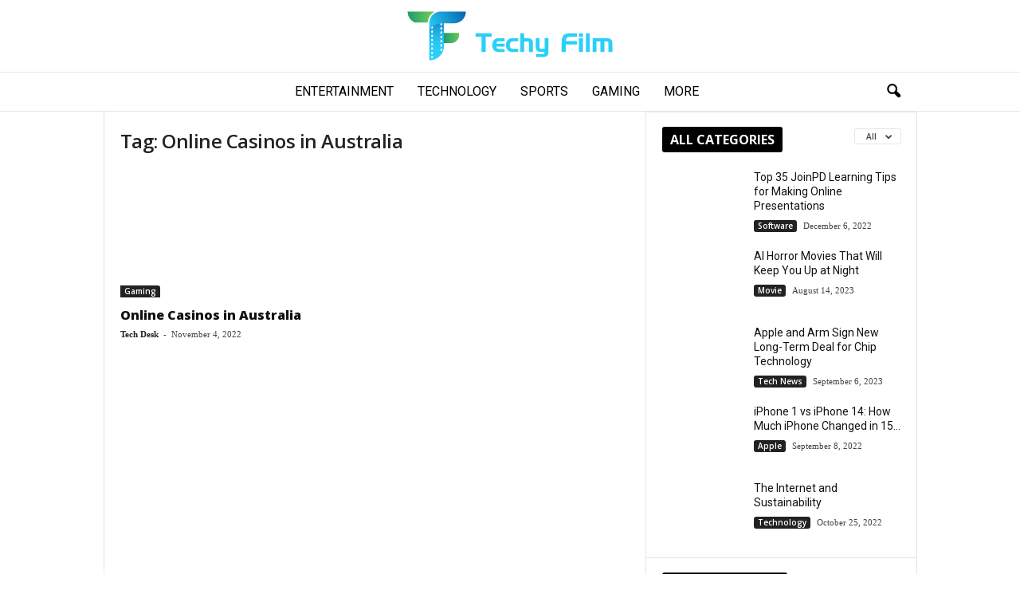

--- FILE ---
content_type: text/html; charset=UTF-8
request_url: https://techyfilm.com/tag/online-casinos-in-australia/
body_size: 26053
content:
<!doctype html >
<!--[if IE 8]>    <html class="ie8" lang="en-US" prefix="og: https://ogp.me/ns#"> <![endif]-->
<!--[if IE 9]>    <html class="ie9" lang="en-US" prefix="og: https://ogp.me/ns#"> <![endif]-->
<!--[if gt IE 8]><!--> <html lang="en-US" prefix="og: https://ogp.me/ns#"> <!--<![endif]-->
<head><meta charset="UTF-8" /><script>if(navigator.userAgent.match(/MSIE|Internet Explorer/i)||navigator.userAgent.match(/Trident\/7\..*?rv:11/i)){var href=document.location.href;if(!href.match(/[?&]nowprocket/)){if(href.indexOf("?")==-1){if(href.indexOf("#")==-1){document.location.href=href+"?nowprocket=1"}else{document.location.href=href.replace("#","?nowprocket=1#")}}else{if(href.indexOf("#")==-1){document.location.href=href+"&nowprocket=1"}else{document.location.href=href.replace("#","&nowprocket=1#")}}}}</script><script>class RocketLazyLoadScripts{constructor(){this.triggerEvents=["keydown","mousedown","mousemove","touchmove","touchstart","touchend","wheel"],this.userEventHandler=this._triggerListener.bind(this),this.touchStartHandler=this._onTouchStart.bind(this),this.touchMoveHandler=this._onTouchMove.bind(this),this.touchEndHandler=this._onTouchEnd.bind(this),this.clickHandler=this._onClick.bind(this),this.interceptedClicks=[],window.addEventListener("pageshow",e=>{this.persisted=e.persisted}),window.addEventListener("DOMContentLoaded",()=>{this._preconnect3rdParties()}),this.delayedScripts={normal:[],async:[],defer:[]},this.trash=[],this.allJQueries=[]}_addUserInteractionListener(e){if(document.hidden){e._triggerListener();return}this.triggerEvents.forEach(t=>window.addEventListener(t,e.userEventHandler,{passive:!0})),window.addEventListener("touchstart",e.touchStartHandler,{passive:!0}),window.addEventListener("mousedown",e.touchStartHandler),document.addEventListener("visibilitychange",e.userEventHandler)}_removeUserInteractionListener(){this.triggerEvents.forEach(e=>window.removeEventListener(e,this.userEventHandler,{passive:!0})),document.removeEventListener("visibilitychange",this.userEventHandler)}_onTouchStart(e){"HTML"!==e.target.tagName&&(window.addEventListener("touchend",this.touchEndHandler),window.addEventListener("mouseup",this.touchEndHandler),window.addEventListener("touchmove",this.touchMoveHandler,{passive:!0}),window.addEventListener("mousemove",this.touchMoveHandler),e.target.addEventListener("click",this.clickHandler),this._renameDOMAttribute(e.target,"onclick","rocket-onclick"),this._pendingClickStarted())}_onTouchMove(e){window.removeEventListener("touchend",this.touchEndHandler),window.removeEventListener("mouseup",this.touchEndHandler),window.removeEventListener("touchmove",this.touchMoveHandler,{passive:!0}),window.removeEventListener("mousemove",this.touchMoveHandler),e.target.removeEventListener("click",this.clickHandler),this._renameDOMAttribute(e.target,"rocket-onclick","onclick"),this._pendingClickFinished()}_onTouchEnd(e){window.removeEventListener("touchend",this.touchEndHandler),window.removeEventListener("mouseup",this.touchEndHandler),window.removeEventListener("touchmove",this.touchMoveHandler,{passive:!0}),window.removeEventListener("mousemove",this.touchMoveHandler)}_onClick(e){e.target.removeEventListener("click",this.clickHandler),this._renameDOMAttribute(e.target,"rocket-onclick","onclick"),this.interceptedClicks.push(e),e.preventDefault(),e.stopPropagation(),e.stopImmediatePropagation(),this._pendingClickFinished()}_replayClicks(){window.removeEventListener("touchstart",this.touchStartHandler,{passive:!0}),window.removeEventListener("mousedown",this.touchStartHandler),this.interceptedClicks.forEach(e=>{e.target.dispatchEvent(new MouseEvent("click",{view:e.view,bubbles:!0,cancelable:!0}))})}_waitForPendingClicks(){return new Promise(e=>{this._isClickPending?this._pendingClickFinished=e:e()})}_pendingClickStarted(){this._isClickPending=!0}_pendingClickFinished(){this._isClickPending=!1}_renameDOMAttribute(e,t,i){e.hasAttribute&&e.hasAttribute(t)&&(event.target.setAttribute(i,event.target.getAttribute(t)),event.target.removeAttribute(t))}_triggerListener(){this._removeUserInteractionListener(this),"loading"===document.readyState?document.addEventListener("DOMContentLoaded",this._loadEverythingNow.bind(this)):this._loadEverythingNow()}_preconnect3rdParties(){let e=[];document.querySelectorAll("script[type=rocketlazyloadscript]").forEach(t=>{if(t.hasAttribute("src")){let i=new URL(t.src).origin;i!==location.origin&&e.push({src:i,crossOrigin:t.crossOrigin||"module"===t.getAttribute("data-rocket-type")})}}),e=[...new Map(e.map(e=>[JSON.stringify(e),e])).values()],this._batchInjectResourceHints(e,"preconnect")}async _loadEverythingNow(){this.lastBreath=Date.now(),this._delayEventListeners(this),this._delayJQueryReady(this),this._handleDocumentWrite(),this._registerAllDelayedScripts(),this._preloadAllScripts(),await this._loadScriptsFromList(this.delayedScripts.normal),await this._loadScriptsFromList(this.delayedScripts.defer),await this._loadScriptsFromList(this.delayedScripts.async);try{await this._triggerDOMContentLoaded(),await this._triggerWindowLoad()}catch(e){console.error(e)}window.dispatchEvent(new Event("rocket-allScriptsLoaded")),this._waitForPendingClicks().then(()=>{this._replayClicks()}),this._emptyTrash()}_registerAllDelayedScripts(){document.querySelectorAll("script[type=rocketlazyloadscript]").forEach(e=>{e.hasAttribute("data-rocket-src")?e.hasAttribute("async")&&!1!==e.async?this.delayedScripts.async.push(e):e.hasAttribute("defer")&&!1!==e.defer||"module"===e.getAttribute("data-rocket-type")?this.delayedScripts.defer.push(e):this.delayedScripts.normal.push(e):this.delayedScripts.normal.push(e)})}async _transformScript(e){return await this._littleBreath(),new Promise(t=>{function i(){e.setAttribute("data-rocket-status","executed"),t()}function r(){e.setAttribute("data-rocket-status","failed"),t()}try{let n=e.getAttribute("data-rocket-type"),s=e.getAttribute("data-rocket-src");if(n?(e.type=n,e.removeAttribute("data-rocket-type")):e.removeAttribute("type"),e.addEventListener("load",i),e.addEventListener("error",r),s)e.src=s,e.removeAttribute("data-rocket-src");else if(navigator.userAgent.indexOf("Firefox/")>0){var a=document.createElement("script");[...e.attributes].forEach(e=>{"type"!==e.nodeName&&a.setAttribute("data-rocket-type"===e.nodeName?"type":e.nodeName,e.nodeValue)}),a.text=e.text,e.parentNode.replaceChild(a,e),i()}else e.src="data:text/javascript;base64,"+btoa(e.text)}catch(o){r()}})}async _loadScriptsFromList(e){let t=e.shift();return t?(await this._transformScript(t),this._loadScriptsFromList(e)):Promise.resolve()}_preloadAllScripts(){this._batchInjectResourceHints([...this.delayedScripts.normal,...this.delayedScripts.defer,...this.delayedScripts.async],"preload")}_batchInjectResourceHints(e,t){var i=document.createDocumentFragment();e.forEach(e=>{let r=e.getAttribute&&e.getAttribute("data-rocket-src")||e.src;if(r){let n=document.createElement("link");n.href=r,n.rel=t,"preconnect"!==t&&(n.as="script"),e.getAttribute&&"module"===e.getAttribute("data-rocket-type")&&(n.crossOrigin=!0),e.crossOrigin&&(n.crossOrigin=e.crossOrigin),e.integrity&&(n.integrity=e.integrity),i.appendChild(n),this.trash.push(n)}}),document.head.appendChild(i)}_delayEventListeners(e){let t={};function i(e,i){!function e(i){!t[i]&&(t[i]={originalFunctions:{add:i.addEventListener,remove:i.removeEventListener},eventsToRewrite:[]},i.addEventListener=function(){arguments[0]=r(arguments[0]),t[i].originalFunctions.add.apply(i,arguments)},i.removeEventListener=function(){arguments[0]=r(arguments[0]),t[i].originalFunctions.remove.apply(i,arguments)});function r(e){return t[i].eventsToRewrite.indexOf(e)>=0?"rocket-"+e:e}}(e),t[e].eventsToRewrite.push(i)}function r(e,t){let i=e[t];Object.defineProperty(e,t,{get:()=>i||function(){},set(r){e["rocket"+t]=i=r}})}i(document,"DOMContentLoaded"),i(window,"DOMContentLoaded"),i(window,"load"),i(window,"pageshow"),i(document,"readystatechange"),r(document,"onreadystatechange"),r(window,"onload"),r(window,"onpageshow"),Object.defineProperty(document,"readyState",{get:()=>e.rocketReadyState,set(t){e.rocketReadyState=t}}),document.readyState="loading"}_delayJQueryReady(e){let t;function i(i){if(i&&i.fn&&!e.allJQueries.includes(i)){i.fn.ready=i.fn.init.prototype.ready=function(t){return e.domReadyFired?t.bind(document)(i):document.addEventListener("rocket-DOMContentLoaded",()=>t.bind(document)(i)),i([])};let r=i.fn.on;i.fn.on=i.fn.init.prototype.on=function(){if(this[0]===window){function e(e){return e.split(" ").map(e=>"load"===e||0===e.indexOf("load.")?"rocket-jquery-load":e).join(" ")}"string"==typeof arguments[0]||arguments[0]instanceof String?arguments[0]=e(arguments[0]):"object"==typeof arguments[0]&&Object.keys(arguments[0]).forEach(t=>{delete Object.assign(arguments[0],{[e(t)]:arguments[0][t]})[t]})}return r.apply(this,arguments),this},e.allJQueries.push(i)}t=i}i(window.jQuery),Object.defineProperty(window,"jQuery",{get:()=>t,set(e){i(e)}})}async _triggerDOMContentLoaded(){this.domReadyFired=!0,document.readyState="interactive",await this._littleBreath(),document.dispatchEvent(new Event("rocket-DOMContentLoaded")),await this._littleBreath(),window.dispatchEvent(new Event("rocket-DOMContentLoaded")),await this._littleBreath(),document.dispatchEvent(new Event("rocket-readystatechange")),await this._littleBreath(),document.rocketonreadystatechange&&document.rocketonreadystatechange()}async _triggerWindowLoad(){document.readyState="complete",await this._littleBreath(),window.dispatchEvent(new Event("rocket-load")),await this._littleBreath(),window.rocketonload&&window.rocketonload(),await this._littleBreath(),this.allJQueries.forEach(e=>e(window).trigger("rocket-jquery-load")),await this._littleBreath();let e=new Event("rocket-pageshow");e.persisted=this.persisted,window.dispatchEvent(e),await this._littleBreath(),window.rocketonpageshow&&window.rocketonpageshow({persisted:this.persisted})}_handleDocumentWrite(){let e=new Map;document.write=document.writeln=function(t){let i=document.currentScript;i||console.error("WPRocket unable to document.write this: "+t);let r=document.createRange(),n=i.parentElement,s=e.get(i);void 0===s&&(s=i.nextSibling,e.set(i,s));let a=document.createDocumentFragment();r.setStart(a,0),a.appendChild(r.createContextualFragment(t)),n.insertBefore(a,s)}}async _littleBreath(){Date.now()-this.lastBreath>45&&(await this._requestAnimFrame(),this.lastBreath=Date.now())}async _requestAnimFrame(){return document.hidden?new Promise(e=>setTimeout(e)):new Promise(e=>requestAnimationFrame(e))}_emptyTrash(){this.trash.forEach(e=>e.remove())}static run(){let e=new RocketLazyLoadScripts;e._addUserInteractionListener(e)}}RocketLazyLoadScripts.run();</script>
    <title>Online Casinos in Australia | Techy Film</title><link rel="preload" as="style" href="https://fonts.googleapis.com/css?family=Roboto%3A400%2C700%2C800%7COpen%20Sans%3A400%2C600%2C700%2C800%7CRoboto%20Condensed%3A400%2C500%2C700%2C800&#038;display=swap" /><link rel="stylesheet" href="https://fonts.googleapis.com/css?family=Roboto%3A400%2C700%2C800%7COpen%20Sans%3A400%2C600%2C700%2C800%7CRoboto%20Condensed%3A400%2C500%2C700%2C800&#038;display=swap" media="print" onload="this.media='all'" /><noscript><link rel="stylesheet" href="https://fonts.googleapis.com/css?family=Roboto%3A400%2C700%2C800%7COpen%20Sans%3A400%2C600%2C700%2C800%7CRoboto%20Condensed%3A400%2C500%2C700%2C800&#038;display=swap" /></noscript><link rel="stylesheet" href="https://techyfilm.com/wp-content/cache/min/1/cf5bb0dcb2c56d91cbbe8a389d4a02f0.css" media="all" data-minify="1" />
    
    <meta name="viewport" content="width=device-width, initial-scale=1.0">
    <link rel="pingback" href="https://techyfilm.com/xmlrpc.php" />
    <link rel="icon" type="image/png" href="https://techyfilm.com/wp-content/uploads/2021/12/Favicon-512-512-300x300.png">
<!-- Search Engine Optimization by Rank Math - https://rankmath.com/ -->
<meta name="robots" content="index, follow, max-snippet:-1, max-video-preview:-1, max-image-preview:large"/>
<link rel="canonical" href="https://techyfilm.com/tag/online-casinos-in-australia/" />
<meta property="og:locale" content="en_US" />
<meta property="og:type" content="article" />
<meta property="og:title" content="Online Casinos in Australia | Techy Film" />
<meta property="og:url" content="https://techyfilm.com/tag/online-casinos-in-australia/" />
<meta property="og:site_name" content="Techy Film" />
<meta name="twitter:card" content="summary_large_image" />
<meta name="twitter:title" content="Online Casinos in Australia | Techy Film" />
<meta name="twitter:label1" content="Posts" />
<meta name="twitter:data1" content="1" />
<script type="application/ld+json" class="rank-math-schema">{"@context":"https://schema.org","@graph":[{"@type":"Person","@id":"https://techyfilm.com/#person","name":"Entertainment Desk","image":{"@type":"ImageObject","@id":"https://techyfilm.com/#logo","url":"https://techyfilm.com/wp-content/uploads/2021/12/cropped-Favicon-512-512.png","contentUrl":"https://techyfilm.com/wp-content/uploads/2021/12/cropped-Favicon-512-512.png","caption":"Techy Film","inLanguage":"en-US","width":"512","height":"512"}},{"@type":"WebSite","@id":"https://techyfilm.com/#website","url":"https://techyfilm.com","name":"Techy Film","publisher":{"@id":"https://techyfilm.com/#person"},"inLanguage":"en-US"},{"@type":"BreadcrumbList","@id":"https://techyfilm.com/tag/online-casinos-in-australia/#breadcrumb","itemListElement":[{"@type":"ListItem","position":"1","item":{"@id":"https://techyfilm.com","name":"Home"}},{"@type":"ListItem","position":"2","item":{"@id":"https://techyfilm.com/tag/online-casinos-in-australia/","name":"Online Casinos in Australia"}}]},{"@type":"CollectionPage","@id":"https://techyfilm.com/tag/online-casinos-in-australia/#webpage","url":"https://techyfilm.com/tag/online-casinos-in-australia/","name":"Online Casinos in Australia | Techy Film","isPartOf":{"@id":"https://techyfilm.com/#website"},"inLanguage":"en-US","breadcrumb":{"@id":"https://techyfilm.com/tag/online-casinos-in-australia/#breadcrumb"}}]}</script>
<!-- /Rank Math WordPress SEO plugin -->

<link rel='dns-prefetch' href='//fonts.googleapis.com' />
<link href='https://fonts.gstatic.com' crossorigin rel='preconnect' />
<link rel="alternate" type="application/rss+xml" title="Techy Film &raquo; Feed" href="https://techyfilm.com/feed/" />
<link rel="alternate" type="application/rss+xml" title="Techy Film &raquo; Online Casinos in Australia Tag Feed" href="https://techyfilm.com/tag/online-casinos-in-australia/feed/" />
<style id='wp-img-auto-sizes-contain-inline-css' type='text/css'>
img:is([sizes=auto i],[sizes^="auto," i]){contain-intrinsic-size:3000px 1500px}
/*# sourceURL=wp-img-auto-sizes-contain-inline-css */
</style>
<style id='wp-emoji-styles-inline-css' type='text/css'>

	img.wp-smiley, img.emoji {
		display: inline !important;
		border: none !important;
		box-shadow: none !important;
		height: 1em !important;
		width: 1em !important;
		margin: 0 0.07em !important;
		vertical-align: -0.1em !important;
		background: none !important;
		padding: 0 !important;
	}
/*# sourceURL=wp-emoji-styles-inline-css */
</style>
<style id='classic-theme-styles-inline-css' type='text/css'>
/*! This file is auto-generated */
.wp-block-button__link{color:#fff;background-color:#32373c;border-radius:9999px;box-shadow:none;text-decoration:none;padding:calc(.667em + 2px) calc(1.333em + 2px);font-size:1.125em}.wp-block-file__button{background:#32373c;color:#fff;text-decoration:none}
/*# sourceURL=/wp-includes/css/classic-themes.min.css */
</style>



<style id='td-theme-inline-css' type='text/css'>
    
        /* custom css - generated by TagDiv Composer */
        @media (max-width: 767px) {
            .td-header-desktop-wrap {
                display: none;
            }
        }
        @media (min-width: 767px) {
            .td-header-mobile-wrap {
                display: none;
            }
        }
    
	
/*# sourceURL=td-theme-inline-css */
</style>


<script type="rocketlazyloadscript" data-rocket-type="text/javascript" data-rocket-src="https://techyfilm.com/wp-includes/js/jquery/jquery.min.js?ver=3.7.1" id="jquery-core-js"></script>
<script type="rocketlazyloadscript" data-rocket-type="text/javascript" data-rocket-src="https://techyfilm.com/wp-includes/js/jquery/jquery-migrate.min.js?ver=3.4.1" id="jquery-migrate-js"></script>
<link rel="https://api.w.org/" href="https://techyfilm.com/wp-json/" /><link rel="alternate" title="JSON" type="application/json" href="https://techyfilm.com/wp-json/wp/v2/tags/267" /><link rel="EditURI" type="application/rsd+xml" title="RSD" href="https://techyfilm.com/xmlrpc.php?rsd" />
<meta name="generator" content="WordPress 6.9" />
<!-- Google tag (gtag.js) -->
<script type="rocketlazyloadscript" async data-rocket-src="https://www.googletagmanager.com/gtag/js?id=G-GBQ2N0GQQB"></script>
<script type="rocketlazyloadscript">
  window.dataLayer = window.dataLayer || [];
  function gtag(){dataLayer.push(arguments);}
  gtag('js', new Date());

  gtag('config', 'G-GBQ2N0GQQB');
</script>      <meta name="onesignal" content="wordpress-plugin"/>
            <script type="rocketlazyloadscript">

      window.OneSignalDeferred = window.OneSignalDeferred || [];

      OneSignalDeferred.push(function(OneSignal) {
        var oneSignal_options = {};
        window._oneSignalInitOptions = oneSignal_options;

        oneSignal_options['serviceWorkerParam'] = { scope: '/wp-content/plugins/onesignal-free-web-push-notifications/sdk_files/push/onesignal/' };
oneSignal_options['serviceWorkerPath'] = 'OneSignalSDKWorker.js';

        OneSignal.Notifications.setDefaultUrl("https://techyfilm.com");

        oneSignal_options['wordpress'] = true;
oneSignal_options['appId'] = 'ac2a66f5-5a97-4f65-989c-52b2dc59c6b4';
oneSignal_options['allowLocalhostAsSecureOrigin'] = true;
oneSignal_options['welcomeNotification'] = { };
oneSignal_options['welcomeNotification']['title'] = "";
oneSignal_options['welcomeNotification']['message'] = "";
oneSignal_options['path'] = "https://techyfilm.com/wp-content/plugins/onesignal-free-web-push-notifications/sdk_files/";
oneSignal_options['safari_web_id'] = "web.onesignal.auto.3a3b4186-8f32-4bbf-a810-be3f3be590a9";
oneSignal_options['persistNotification'] = true;
oneSignal_options['promptOptions'] = { };
oneSignal_options['notifyButton'] = { };
oneSignal_options['notifyButton']['enable'] = true;
oneSignal_options['notifyButton']['position'] = 'bottom-right';
oneSignal_options['notifyButton']['theme'] = 'default';
oneSignal_options['notifyButton']['size'] = 'medium';
oneSignal_options['notifyButton']['showCredit'] = true;
oneSignal_options['notifyButton']['text'] = {};
              OneSignal.init(window._oneSignalInitOptions);
                    });

      function documentInitOneSignal() {
        var oneSignal_elements = document.getElementsByClassName("OneSignal-prompt");

        var oneSignalLinkClickHandler = function(event) { OneSignal.Notifications.requestPermission(); event.preventDefault(); };        for(var i = 0; i < oneSignal_elements.length; i++)
          oneSignal_elements[i].addEventListener('click', oneSignalLinkClickHandler, false);
      }

      if (document.readyState === 'complete') {
           documentInitOneSignal();
      }
      else {
           window.addEventListener("load", function(event){
               documentInitOneSignal();
          });
      }
    </script>
<meta name="google-site-verification" content="9wY2u12GLBGR-wJ1Ec2ovkQe86_oLFCb_96qHJeMmIo" />
<link rel=”canonical” href =”https://techyfilm.com” />
<!-- Google tag (gtag.js) -->
<script type="rocketlazyloadscript" async data-rocket-src="https://www.googletagmanager.com/gtag/js?id=G-CZPLYB7Q09"></script>
<script type="rocketlazyloadscript">
  window.dataLayer = window.dataLayer || [];
  function gtag(){dataLayer.push(arguments);}
  gtag('js', new Date());

  gtag('config', 'G-CZPLYB7Q09');
</script>

<meta name="ahrefs-site-verification" content="e9b556b5c14e3ae9e1dd7f40654048af4e2a92e9e34f3cd8fe2ab8d3d64433dd">
<meta name="yandex-verification" content="7f36a417394eea38" />
<script type="rocketlazyloadscript" data-rocket-type="text/javascript">
    (function(c,l,a,r,i,t,y){
        c[a]=c[a]||function(){(c[a].q=c[a].q||[]).push(arguments)};
        t=l.createElement(r);t.async=1;t.src="https://www.clarity.ms/tag/"+i;
        y=l.getElementsByTagName(r)[0];y.parentNode.insertBefore(t,y);
    })(window, document, "clarity", "script", "e4hof9bham");
</script>
<!-- JS generated by theme -->

<script type="rocketlazyloadscript" data-rocket-type="text/javascript" id="td-generated-header-js">
    
    

	    var tdBlocksArray = []; //here we store all the items for the current page

	    // td_block class - each ajax block uses a object of this class for requests
	    function tdBlock() {
		    this.id = '';
		    this.block_type = 1; //block type id (1-234 etc)
		    this.atts = '';
		    this.td_column_number = '';
		    this.td_current_page = 1; //
		    this.post_count = 0; //from wp
		    this.found_posts = 0; //from wp
		    this.max_num_pages = 0; //from wp
		    this.td_filter_value = ''; //current live filter value
		    this.is_ajax_running = false;
		    this.td_user_action = ''; // load more or infinite loader (used by the animation)
		    this.header_color = '';
		    this.ajax_pagination_infinite_stop = ''; //show load more at page x
	    }

        // td_js_generator - mini detector
        ( function () {
            var htmlTag = document.getElementsByTagName("html")[0];

	        if ( navigator.userAgent.indexOf("MSIE 10.0") > -1 ) {
                htmlTag.className += ' ie10';
            }

            if ( !!navigator.userAgent.match(/Trident.*rv\:11\./) ) {
                htmlTag.className += ' ie11';
            }

	        if ( navigator.userAgent.indexOf("Edge") > -1 ) {
                htmlTag.className += ' ieEdge';
            }

            if ( /(iPad|iPhone|iPod)/g.test(navigator.userAgent) ) {
                htmlTag.className += ' td-md-is-ios';
            }

            var user_agent = navigator.userAgent.toLowerCase();
            if ( user_agent.indexOf("android") > -1 ) {
                htmlTag.className += ' td-md-is-android';
            }

            if ( -1 !== navigator.userAgent.indexOf('Mac OS X')  ) {
                htmlTag.className += ' td-md-is-os-x';
            }

            if ( /chrom(e|ium)/.test(navigator.userAgent.toLowerCase()) ) {
               htmlTag.className += ' td-md-is-chrome';
            }

            if ( -1 !== navigator.userAgent.indexOf('Firefox') ) {
                htmlTag.className += ' td-md-is-firefox';
            }

            if ( -1 !== navigator.userAgent.indexOf('Safari') && -1 === navigator.userAgent.indexOf('Chrome') ) {
                htmlTag.className += ' td-md-is-safari';
            }

            if( -1 !== navigator.userAgent.indexOf('IEMobile') ){
                htmlTag.className += ' td-md-is-iemobile';
            }

        })();

        var tdLocalCache = {};

        ( function () {
            "use strict";

            tdLocalCache = {
                data: {},
                remove: function (resource_id) {
                    delete tdLocalCache.data[resource_id];
                },
                exist: function (resource_id) {
                    return tdLocalCache.data.hasOwnProperty(resource_id) && tdLocalCache.data[resource_id] !== null;
                },
                get: function (resource_id) {
                    return tdLocalCache.data[resource_id];
                },
                set: function (resource_id, cachedData) {
                    tdLocalCache.remove(resource_id);
                    tdLocalCache.data[resource_id] = cachedData;
                }
            };
        })();

    
    
var td_viewport_interval_list=[{"limitBottom":767,"sidebarWidth":251},{"limitBottom":1023,"sidebarWidth":339}];
var td_animation_stack_effect="type0";
var tds_animation_stack=true;
var td_animation_stack_specific_selectors=".entry-thumb, img, .td-lazy-img";
var td_animation_stack_general_selectors=".td-animation-stack img, .td-animation-stack .entry-thumb, .post img, .td-animation-stack .td-lazy-img";
var tdc_is_installed="yes";
var td_ajax_url="https:\/\/techyfilm.com\/wp-admin\/admin-ajax.php?td_theme_name=Newsmag&v=5.4.3.1";
var td_get_template_directory_uri="https:\/\/techyfilm.com\/wp-content\/plugins\/td-composer\/legacy\/common";
var tds_snap_menu="";
var tds_logo_on_sticky="";
var tds_header_style="10";
var td_please_wait="Please wait...";
var td_email_user_pass_incorrect="User or password incorrect!";
var td_email_user_incorrect="Email or username incorrect!";
var td_email_incorrect="Email incorrect!";
var td_user_incorrect="Username incorrect!";
var td_email_user_empty="Email or username empty!";
var td_pass_empty="Pass empty!";
var td_pass_pattern_incorrect="Invalid Pass Pattern!";
var td_retype_pass_incorrect="Retyped Pass incorrect!";
var tds_more_articles_on_post_enable="";
var tds_more_articles_on_post_time_to_wait="";
var tds_more_articles_on_post_pages_distance_from_top=0;
var tds_captcha="";
var tds_theme_color_site_wide="#2ad0f7";
var tds_smart_sidebar="enabled";
var tdThemeName="Newsmag";
var tdThemeNameWl="Newsmag";
var td_magnific_popup_translation_tPrev="Previous (Left arrow key)";
var td_magnific_popup_translation_tNext="Next (Right arrow key)";
var td_magnific_popup_translation_tCounter="%curr% of %total%";
var td_magnific_popup_translation_ajax_tError="The content from %url% could not be loaded.";
var td_magnific_popup_translation_image_tError="The image #%curr% could not be loaded.";
var tdBlockNonce="10c3a73a3c";
var tdMobileMenu="enabled";
var tdMobileSearch="enabled";
var tdDateNamesI18n={"month_names":["January","February","March","April","May","June","July","August","September","October","November","December"],"month_names_short":["Jan","Feb","Mar","Apr","May","Jun","Jul","Aug","Sep","Oct","Nov","Dec"],"day_names":["Sunday","Monday","Tuesday","Wednesday","Thursday","Friday","Saturday"],"day_names_short":["Sun","Mon","Tue","Wed","Thu","Fri","Sat"]};
var td_deploy_mode="deploy";
var td_ad_background_click_link="";
var td_ad_background_click_target="";
</script>


<!-- Header style compiled by theme -->

<style>
/* custom css - generated by TagDiv Composer */
    
.td-header-border:before,
    .td-trending-now-title,
    .td_block_mega_menu .td_mega_menu_sub_cats .cur-sub-cat,
    .td-post-category:hover,
    .td-header-style-2 .td-header-sp-logo,
    .td-next-prev-wrap a:hover i,
    .page-nav .current,
    .widget_calendar tfoot a:hover,
    .td-footer-container .widget_search .wpb_button:hover,
    .td-scroll-up-visible,
    .dropcap,
    .td-category a,
    input[type="submit"]:hover,
    .td-post-small-box a:hover,
    .td-404-sub-sub-title a:hover,
    .td-rating-bar-wrap div,
    .td_top_authors .td-active .td-author-post-count,
    .td_top_authors .td-active .td-author-comments-count,
    .td_smart_list_3 .td-sml3-top-controls i:hover,
    .td_smart_list_3 .td-sml3-bottom-controls i:hover,
    .td_wrapper_video_playlist .td_video_controls_playlist_wrapper,
    .td-read-more a:hover,
    .td-login-wrap .btn,
    .td_display_err,
    .td-header-style-6 .td-top-menu-full,
    #bbpress-forums button:hover,
    #bbpress-forums .bbp-pagination .current,
    .bbp_widget_login .button:hover,
    .header-search-wrap .td-drop-down-search .btn:hover,
    .td-post-text-content .more-link-wrap:hover a,
    #buddypress div.item-list-tabs ul li > a span,
    #buddypress div.item-list-tabs ul li > a:hover span,
    #buddypress input[type=submit]:hover,
    #buddypress a.button:hover span,
    #buddypress div.item-list-tabs ul li.selected a span,
    #buddypress div.item-list-tabs ul li.current a span,
    #buddypress input[type=submit]:focus,
    .td-grid-style-3 .td-big-grid-post .td-module-thumb a:last-child:before,
    .td-grid-style-4 .td-big-grid-post .td-module-thumb a:last-child:before,
    .td-grid-style-5 .td-big-grid-post .td-module-thumb:after,
    .td_category_template_2 .td-category-siblings .td-category a:hover,
    .td-weather-week:before,
    .td-weather-information:before,
     .td_3D_btn,
    .td_shadow_btn,
    .td_default_btn,
    .td_square_btn, 
    .td_outlined_btn:hover {
        background-color: #2ad0f7;
    }

    @media (max-width: 767px) {
        .td-category a.td-current-sub-category {
            background-color: #2ad0f7;
        }
    }

    .woocommerce .onsale,
    .woocommerce .woocommerce a.button:hover,
    .woocommerce-page .woocommerce .button:hover,
    .single-product .product .summary .cart .button:hover,
    .woocommerce .woocommerce .product a.button:hover,
    .woocommerce .product a.button:hover,
    .woocommerce .product #respond input#submit:hover,
    .woocommerce .checkout input#place_order:hover,
    .woocommerce .woocommerce.widget .button:hover,
    .woocommerce .woocommerce-message .button:hover,
    .woocommerce .woocommerce-error .button:hover,
    .woocommerce .woocommerce-info .button:hover,
    .woocommerce.widget .ui-slider .ui-slider-handle,
    .vc_btn-black:hover,
	.wpb_btn-black:hover,
	.item-list-tabs .feed:hover a,
	.td-smart-list-button:hover {
    	background-color: #2ad0f7;
    }

    .td-header-sp-top-menu .top-header-menu > .current-menu-item > a,
    .td-header-sp-top-menu .top-header-menu > .current-menu-ancestor > a,
    .td-header-sp-top-menu .top-header-menu > .current-category-ancestor > a,
    .td-header-sp-top-menu .top-header-menu > li > a:hover,
    .td-header-sp-top-menu .top-header-menu > .sfHover > a,
    .top-header-menu ul .current-menu-item > a,
    .top-header-menu ul .current-menu-ancestor > a,
    .top-header-menu ul .current-category-ancestor > a,
    .top-header-menu ul li > a:hover,
    .top-header-menu ul .sfHover > a,
    .sf-menu ul .td-menu-item > a:hover,
    .sf-menu ul .sfHover > a,
    .sf-menu ul .current-menu-ancestor > a,
    .sf-menu ul .current-category-ancestor > a,
    .sf-menu ul .current-menu-item > a,
    .td_module_wrap:hover .entry-title a,
    .td_mod_mega_menu:hover .entry-title a,
    .footer-email-wrap a,
    .widget a:hover,
    .td-footer-container .widget_calendar #today,
    .td-category-pulldown-filter a.td-pulldown-category-filter-link:hover,
    .td-load-more-wrap a:hover,
    .td-post-next-prev-content a:hover,
    .td-author-name a:hover,
    .td-author-url a:hover,
    .td_mod_related_posts:hover .entry-title a,
    .td-search-query,
    .header-search-wrap .td-drop-down-search .result-msg a:hover,
    .td_top_authors .td-active .td-authors-name a,
    .post blockquote p,
    .td-post-content blockquote p,
    .page blockquote p,
    .comment-list cite a:hover,
    .comment-list cite:hover,
    .comment-list .comment-reply-link:hover,
    a,
    .white-menu #td-header-menu .sf-menu > li > a:hover,
    .white-menu #td-header-menu .sf-menu > .current-menu-ancestor > a,
    .white-menu #td-header-menu .sf-menu > .current-menu-item > a,
    .td_quote_on_blocks,
    #bbpress-forums .bbp-forum-freshness a:hover,
    #bbpress-forums .bbp-topic-freshness a:hover,
    #bbpress-forums .bbp-forums-list li a:hover,
    #bbpress-forums .bbp-forum-title:hover,
    #bbpress-forums .bbp-topic-permalink:hover,
    #bbpress-forums .bbp-topic-started-by a:hover,
    #bbpress-forums .bbp-topic-started-in a:hover,
    #bbpress-forums .bbp-body .super-sticky li.bbp-topic-title .bbp-topic-permalink,
    #bbpress-forums .bbp-body .sticky li.bbp-topic-title .bbp-topic-permalink,
    #bbpress-forums #subscription-toggle a:hover,
    #bbpress-forums #favorite-toggle a:hover,
    .woocommerce-account .woocommerce-MyAccount-navigation a:hover,
    .widget_display_replies .bbp-author-name,
    .widget_display_topics .bbp-author-name,
    .archive .widget_archive .current,
    .archive .widget_archive .current a,
    .td-subcategory-header .td-category-siblings .td-subcat-dropdown a.td-current-sub-category,
    .td-subcategory-header .td-category-siblings .td-subcat-dropdown a:hover,
    .td-pulldown-filter-display-option:hover,
    .td-pulldown-filter-display-option .td-pulldown-filter-link:hover,
    .td_normal_slide .td-wrapper-pulldown-filter .td-pulldown-filter-list a:hover,
    #buddypress ul.item-list li div.item-title a:hover,
    .td_block_13 .td-pulldown-filter-list a:hover,
    .td_smart_list_8 .td-smart-list-dropdown-wrap .td-smart-list-button:hover,
    .td_smart_list_8 .td-smart-list-dropdown-wrap .td-smart-list-button:hover i,
    .td-sub-footer-container a:hover,
    .td-instagram-user a,
    .td_outlined_btn,
    body .td_block_list_menu li.current-menu-item > a,
    body .td_block_list_menu li.current-menu-ancestor > a,
    body .td_block_list_menu li.current-category-ancestor > a{
        color: #2ad0f7;
    }

    .td-mega-menu .wpb_content_element li a:hover,
    .td_login_tab_focus {
        color: #2ad0f7 !important;
    }

    .td-next-prev-wrap a:hover i,
    .page-nav .current,
    .widget_tag_cloud a:hover,
    .post .td_quote_box,
    .page .td_quote_box,
    .td-login-panel-title,
    #bbpress-forums .bbp-pagination .current,
    .td_category_template_2 .td-category-siblings .td-category a:hover,
    .page-template-page-pagebuilder-latest .td-instagram-user,
     .td_outlined_btn {
        border-color: #2ad0f7;
    }

    .td_wrapper_video_playlist .td_video_currently_playing:after,
    .item-list-tabs .feed:hover {
        border-color: #2ad0f7 !important;
    }


    
    .td-header-top-menu,
    .td-header-wrap .td-top-menu-full {
        background-color: #000000;
    }

    .td-header-style-1 .td-header-top-menu,
    .td-header-style-2 .td-top-bar-container,
    .td-header-style-7 .td-header-top-menu {
        padding: 0 12px;
        top: 0;
    }

    
    .td-header-sp-top-menu .top-header-menu > li > a,
    .td-header-sp-top-menu .td_data_time,
    .td-subscription-active .td-header-sp-top-menu .tds_menu_login .tdw-wml-user,
    .td-header-sp-top-menu .td-weather-top-widget {
        color: #aaaaaa;
    }

    
    .top-header-menu > .current-menu-item > a,
    .top-header-menu > .current-menu-ancestor > a,
    .top-header-menu > .current-category-ancestor > a,
    .top-header-menu > li > a:hover,
    .top-header-menu > .sfHover > a {
        color: #ffffff !important;
    }

    
    .td-header-sp-top-widget .td-social-icon-wrap i {
        color: #aaaaaa;
    }

    
    .td-header-sp-top-widget .td-social-icon-wrap i:hover {
        color: #ffffff;
    }

    
    .td-header-main-menu {
        background-color: #ffffff;
    }

    
    .sf-menu > li > a,
    .header-search-wrap .td-icon-search,
    #td-top-mobile-toggle i {
        color: #000000;
    }

    
    .td-header-border:before {
        background-color: rgba(255,255,255,0);
    }

    
    .td-menu-background:before,
    .td-search-background:before {
        background: rgba(234,157,70,0.85);
        background: -moz-linear-gradient(top, rgba(234,157,70,0.85) 0%, rgba(178,21,3,0.75) 100%);
        background: -webkit-gradient(left top, left bottom, color-stop(0%, rgba(234,157,70,0.85)), color-stop(100%, rgba(178,21,3,0.75)));
        background: -webkit-linear-gradient(top, rgba(234,157,70,0.85) 0%, rgba(178,21,3,0.75) 100%);
        background: -o-linear-gradient(top, rgba(234,157,70,0.85) 0%, @mobileu_gradient_two_mob 100%);
        background: -ms-linear-gradient(top, rgba(234,157,70,0.85) 0%, rgba(178,21,3,0.75) 100%);
        background: linear-gradient(to bottom, rgba(234,157,70,0.85) 0%, rgba(178,21,3,0.75) 100%);
        filter: progid:DXImageTransform.Microsoft.gradient( startColorstr='rgba(234,157,70,0.85)', endColorstr='rgba(178,21,3,0.75)', GradientType=0 );
    }

    
    .td-mobile-content .current-menu-item > a,
    .td-mobile-content .current-menu-ancestor > a,
    .td-mobile-content .current-category-ancestor > a,
    #td-mobile-nav .td-menu-login-section a:hover,
    #td-mobile-nav .td-register-section a:hover,
    #td-mobile-nav .td-menu-socials-wrap a:hover i {
        color: #0a0303;
    }

    
    #td-mobile-nav .td-register-section .td-login-button {
        color: #000000;
    }


    
    .mfp-content .td-login-button {
        background-color: #fcfcfc;
    }
    
    .mfp-content .td-login-button:active,
    .mfp-content .td-login-button:hover {
        background-color: #f45511;
    }
    
    .white-popup-block:after {
        background: rgba(0,0,0,0.85);
        background: -moz-linear-gradient(45deg, rgba(0,0,0,0.85) 0%, rgba(0,0,0,0.85) 100%);
        background: -webkit-gradient(left bottom, right top, color-stop(0%, rgba(0,0,0,0.85)), color-stop(100%, rgba(0,0,0,0.85)));
        background: -webkit-linear-gradient(45deg, rgba(0,0,0,0.85) 0%, rgba(0,0,0,0.85) 100%);
        background: -o-linear-gradient(45deg, rgba(0,0,0,0.85) 0%, rgba(0,0,0,0.85) 100%);
        background: -ms-linear-gradient(45deg, rgba(0,0,0,0.85) 0%, rgba(0,0,0,0.85) 100%);
        background: linear-gradient(45deg, rgba(0,0,0,0.85) 0%, rgba(0,0,0,0.85) 100%);
        filter: progid:DXImageTransform.Microsoft.gradient( startColorstr='rgba(0,0,0,0.85)', endColorstr='rgba(0,0,0,0.85)', GradientType=0 );
    }


    
    .td-footer-container,
    .td-footer-container a,
    .td-footer-container li,
    .td-footer-container .footer-text-wrap,
    .td-footer-container .meta-info .entry-date,
    .td-footer-container .td-module-meta-info .entry-date,
    .td-footer-container .td_block_text_with_title,
    .td-footer-container .woocommerce .star-rating::before,
    .td-footer-container .widget_text p,
    .td-footer-container .widget_calendar #today,
    .td-footer-container .td-social-style3 .td_social_type a,
    .td-footer-container .td-social-style3,
    .td-footer-container .td-social-style4 .td_social_type a,
    .td-footer-container .td-social-style4,
    .td-footer-container .td-social-style9,
    .td-footer-container .td-social-style10,
    .td-footer-container .td-social-style2 .td_social_type a,
    .td-footer-container .td-social-style8 .td_social_type a,
    .td-footer-container .td-social-style2 .td_social_type,
    .td-footer-container .td-social-style8 .td_social_type,
    .td-footer-container .td-post-author-name a:hover {
        color: #eaeaea;
    }
    .td-footer-container .td_module_mx1 .meta-info .entry-date,
    .td-footer-container .td_social_button a,
    .td-footer-container .td-post-category,
    .td-footer-container .td-post-category:hover,
    .td-footer-container .td-module-comments a,
    .td-footer-container .td_module_mx1 .td-post-author-name a:hover,
    .td-footer-container .td-theme-slider .slide-meta a {
    	color: #fff
    }
    .td-footer-container .widget_tag_cloud a {
    	border-color: #eaeaea;
    }
    .td-footer-container .td-excerpt,
    .td-footer-container .widget_rss .rss-date,
    .td-footer-container .widget_rss cite {
    	color: #eaeaea;
    	opacity: 0.7;
    }
    .td-footer-container .td-read-more a,
    .td-footer-container .td-read-more a:hover {
    	color: #fff;
    }

    
    .td-footer-container .td_module_14 .meta-info,
    .td-footer-container .td_module_5,
    .td-footer-container .td_module_9 .item-details,
    .td-footer-container .td_module_8 .item-details,
    .td-footer-container .td_module_mx3 .meta-info,
    .td-footer-container .widget_recent_comments li,
    .td-footer-container .widget_recent_entries li,
    .td-footer-container table td,
    .td-footer-container table th,
    .td-footer-container .td-social-style2 .td_social_type .td-social-box,
    .td-footer-container .td-social-style8 .td_social_type .td-social-box,
    .td-footer-container .td-social-style2 .td_social_type .td_social_button,
    .td-footer-container .td-social-style8 .td_social_type .td_social_button {
        border-color: rgba(234, 234, 234, 0.1);
    }

    
	.td-footer-container .block-title > span,
    .td-footer-container .block-title > a,
    .td-footer-container .widgettitle {
    	background-color: #ffffff;
    }

    
	.td-footer-container .block-title > span,
    .td-footer-container .block-title > a,
    .td-footer-container .widgettitle,
    .td-footer-container .widget_rss .block-title .rsswidget {
    	color: #aaaaaa;
    }


    
    .td-sub-footer-container {
        background-color: #0d0d0d;
    }
    .td-sub-footer-container:after {
        background-color: transparent;
    }
    .td-sub-footer-container:before {
        background-color: transparent;
    }
    .td-footer-container.td-container {
        border-bottom-width: 0;
    }

    
    .td-sub-footer-container,
    .td-sub-footer-container a {
        color: #cccccc;
    }
    .td-sub-footer-container li a:before {
        background-color: #cccccc;
    }

    
    .td-subfooter-menu li a:hover {
        color: #cccccc;
    }

    
    .td-menu-background:after,
    .td-search-background:after {
        background-image: url('https://techyfilm.com/wp-content/uploads/2021/12/6.jpg');
    }

    
    .white-popup-block:before {
        background-image: url('https://techyfilm.com/wp-content/uploads/2021/12/6.jpg');
    }

    
    .white-popup-block:before {
        background-position: center center;
    }

    
    .top-header-menu li a,
    .td-header-sp-top-menu .td_data_time,
    .td-header-sp-top-menu .tds_menu_login .tdw-wml-user,
    .td-weather-top-widget .td-weather-header .td-weather-city,
    .td-weather-top-widget .td-weather-now {
        font-size:12px;
	line-height:30px;
	font-weight:normal;
	text-transform:none;
	
    }
    
    .sf-menu > .td-menu-item > a {
        font-family:Roboto;
	font-size:16px;
	line-height:48px;
	font-weight:normal;
	
    }
    
    .sf-menu ul .td-menu-item a {
        font-family:Roboto;
	font-size:13px;
	font-weight:normal;
	
    }
    
    .td_mod_mega_menu .item-details a {
        font-size:13px;
	line-height:16px;
	font-weight:bold;
	
    }
    
    .td_mega_menu_sub_cats .block-mega-child-cats a {
        font-family:Roboto;
	font-weight:normal;
	
    }   
     
	#td-mobile-nav,
	#td-mobile-nav .wpb_button,
	.td-search-wrap-mob {
		font-family:Roboto;
	
	}

	
    .td-mobile-content .td-mobile-main-menu > li > a {
        font-family:Roboto;
	
    }

	
    .td-mobile-content .sub-menu a {
        font-family:Roboto;
	
    }

	
    .td_module_1 .td-module-title {
    	font-size:16px;
	line-height:20px;
	font-weight:800;
	
    }
    
    .td_module_4 .td-module-title {
    	font-family:Roboto;
	font-size:16px;
	line-height:20px;
	font-weight:800;
	
    }
    
    .td_module_6 .td-module-title {
    	font-family:Roboto;
	font-size:13px;
	line-height:18px;
	font-weight:normal;
	
    }
    
    .block-title > span,
    .block-title > a,
    .widgettitle,
    .td-trending-now-title,
    .wpb_tabs li a,
    .vc_tta-container .vc_tta-color-grey.vc_tta-tabs-position-top.vc_tta-style-classic .vc_tta-tabs-container .vc_tta-tab > a,
    .td-related-title .td-related-left,
    .td-related-title .td-related-right,
    .category .entry-title span,
    .td-author-counters span,
    .woocommerce-tabs h2,
    .woocommerce .product .products h2:not(.woocommerce-loop-product__title) {
        font-family:Roboto;
	font-size:28px;
	line-height:25px;
	font-weight:800;
	
    }
    
    .td-big-grid-post .entry-title {
        font-family:Roboto;
	
    }
    
    .td_block_big_grid .td-big-thumb .entry-title,
    .td_block_big_grid_2 .td-big-thumb .entry-title,
    .td_block_big_grid_3 .td-big-thumb .entry-title,
    .td_block_big_grid_4 .td-big-thumb .entry-title,
    .td_block_big_grid_5 .td-big-thumb .entry-title,
    .td_block_big_grid_6 .td-big-thumb .entry-title,
    .td_block_big_grid_7 .td-big-thumb .entry-title {
        font-size:31px;
	font-weight:800;
	
    }
    
    .td_block_big_grid .td-tiny-thumb .entry-title,
    .td_block_big_grid_2 .td-tiny-thumb .entry-title,
    .td_block_big_grid_3 .td-tiny-thumb .entry-title,
    .td_block_big_grid_4 .td-tiny-thumb .entry-title,
    .td_block_big_grid_5 .td-tiny-thumb .entry-title,
    .td_block_big_grid_6 .td-tiny-thumb .entry-title,
    .td_block_big_grid_7 .td-tiny-thumb .entry-title {
        font-size:17px;
	font-weight:800;
	
    }








	
    .td-post-template-4 header .entry-title {
        font-family:Roboto;
	font-size:50px;
	line-height:56px;
	font-weight:800;
	
    }
    
    .post .td-post-next-prev-content a {
        font-weight:bold;
	
    }
    
    .td_block_related_posts .entry-title {
        font-weight:bold;
	
    }
    
	.footer-text-wrap {
		font-family:Verdana, Geneva, sans-serif;
	
	}
	
	.td-sub-footer-copy {
		font-family:Roboto;
	
	}
	
	.td-sub-footer-menu ul li a {
		font-family:Roboto;
	
	}



    
    body, p {
    	font-family:Verdana, Geneva, sans-serif;
	
    }



    
    .td-header-sp-top-widget {
        line-height: 30px;
    }





    
	@media (min-width: 768px) {
        .td-main-menu-logo img,
        .sf-menu > .td-menu-item > a > img {
            max-height: 48px;
        }
        #td-header-menu,
        .td-header-menu-wrap {
            min-height: 48px;
        }
        .td-main-menu-logo a {
            line-height: 48px;
        }
	}
	.td-main-menu-logo {
	    height: 48px;
	}


	
    .td-footer-container::before {
        background-size: cover;
    }

    
    .td-footer-container::before {
        background-position: center center;
    }

    
    .td-footer-container::before {
        opacity: 0.07;
    }



/* Style generated by theme for demo: sound_square */

.td-sound-square .block-title > *,
	.td-sound-square .td-post-template-4 .td-related-title a:hover,
	.td-sound-square .td-post-template-4 .td-related-title .td-cur-simple-item {
      color: #2ad0f7;
    }
	.td-sound-square .td_block_2 .td_module_6 .entry-title a:before {
      background-color: #2ad0f7;
	}
</style>

<link rel="icon" href="https://techyfilm.com/wp-content/uploads/2021/12/cropped-Favicon-512-512-32x32.png" sizes="32x32" />
<link rel="icon" href="https://techyfilm.com/wp-content/uploads/2021/12/cropped-Favicon-512-512-192x192.png" sizes="192x192" />
<link rel="apple-touch-icon" href="https://techyfilm.com/wp-content/uploads/2021/12/cropped-Favicon-512-512-180x180.png" />
<meta name="msapplication-TileImage" content="https://techyfilm.com/wp-content/uploads/2021/12/cropped-Favicon-512-512-270x270.png" />
		<style type="text/css" id="wp-custom-css">
			



/*Comment Hide */

.td-module-comments a {
    display: none;
}
/*social share */
.td-post-sharing-visible {
  margin-left: 15px;
}
/*recent posts sidebar */
.wp-block-latest-posts__list.has-dates.wp-block-latest-posts {
  font-size: 13px;
  font-weight: 400;
  line-height: 18px;
  font-family: roboto;
  text-decoration: none solid rgb(42, 208, 247);
  color:#222222;
	vertical-align:baseline;
  letter-spacing:normal;
  word-spacing:0px;
  margin:0px 0px 7px;
	padding: 0px;

}
.wp-block-latest-posts__post-date {
  font-family: "Open Sans", arial, sans-serif;
  font-size: 11px;
  line-height: 11px;
  font-weight: 400;
  font-style: normal;
	margin-top:5px;
}
.widget_recent_entries li a {
    
    line-height: 18px;
}
.alignleft:not(.td-post-image-left) {
  margin-right: 15px!important;
  margin-top: 1px!important;
  margin-bottom: 10px!important;
}

.wp-block-latest-posts:not(.is-grid) li a {
  color: #222222;
  margin-top: -5px;
}
/*Footer email */
.footer-email-wrap a{
	color:#2ad0f7;
}
.footer-email-wrap a:hover{
	color:#fff;
}
/*Footer menu */
.td-subfooter-menu a:hover{
	color:#2ad0f7!important;
}
/*Footer */
.td-sub-footer-container a {
     padding: 0 4px;
	color:fff!important
}

.td-sub-footer-container.td-container.td-container-border {
    font-size: 12px;
}
.td-sub-footer-menu ul li a {
    padding: 10px;
}

/*user and date font */
.entry-date.updated.td-module-date {
  font-family: verdana;
}
.td-post-author-name {
  font-family: verdana;
}
.td_module_6 .td-module-title {
    font-family: Roboto;
    font-size: 14px;
    line-height: 18px;
    font-weight: normal;
}
/*side bar single post  */
.wp-block-latest-posts:not(.is-grid) li {
    display: block;
    margin-bottom: 4px !important;
    margin-left: 0;
    padding-bottom:7px;
    border-bottom: 1px dashed #f1f1f1;
    font-family:Roboto!important;
    font-size: 14px;
    line-height: 18px;
	color:#222222!important;
	
}
	
.td-sound-square .td_block_widget .block-title > *, .td-sound-square .td-footer-container .block-title > * {
    font-family: "Open Sans", arial, sans-serif!important;
    font-size: 16px!important;
    line-height: 32px;
	  background-color:#000000!important;
    color:#ffffff;
    font-weight: 700;
	padding-right: 10px;
	padding-left:10px;
	padding-top:2
}

aside.td_block_template_1.widget.widget_block h2 {
    background: #222222;
    color: #ffffff;
    padding-left: 10px;
	padding-right: 10px;
	display:inline;
	font-size:16px!important;
	padding-top:5px;
	padding-bottom:5px;
	border-radius:4px;
	
}

audio {
    width: 100%!important;
    height: 54px;
	  border:2px solid #000000;
}



		</style>
			<style id="tdw-css-placeholder">/* custom css - generated by TagDiv Composer */
</style><noscript><style id="rocket-lazyload-nojs-css">.rll-youtube-player, [data-lazy-src]{display:none !important;}</style></noscript><style id='wp-block-heading-inline-css' type='text/css'>
h1:where(.wp-block-heading).has-background,h2:where(.wp-block-heading).has-background,h3:where(.wp-block-heading).has-background,h4:where(.wp-block-heading).has-background,h5:where(.wp-block-heading).has-background,h6:where(.wp-block-heading).has-background{padding:1.25em 2.375em}h1.has-text-align-left[style*=writing-mode]:where([style*=vertical-lr]),h1.has-text-align-right[style*=writing-mode]:where([style*=vertical-rl]),h2.has-text-align-left[style*=writing-mode]:where([style*=vertical-lr]),h2.has-text-align-right[style*=writing-mode]:where([style*=vertical-rl]),h3.has-text-align-left[style*=writing-mode]:where([style*=vertical-lr]),h3.has-text-align-right[style*=writing-mode]:where([style*=vertical-rl]),h4.has-text-align-left[style*=writing-mode]:where([style*=vertical-lr]),h4.has-text-align-right[style*=writing-mode]:where([style*=vertical-rl]),h5.has-text-align-left[style*=writing-mode]:where([style*=vertical-lr]),h5.has-text-align-right[style*=writing-mode]:where([style*=vertical-rl]),h6.has-text-align-left[style*=writing-mode]:where([style*=vertical-lr]),h6.has-text-align-right[style*=writing-mode]:where([style*=vertical-rl]){rotate:180deg}
/*# sourceURL=https://techyfilm.com/wp-includes/blocks/heading/style.min.css */
</style>
<style id='wp-block-latest-posts-inline-css' type='text/css'>
.wp-block-latest-posts{box-sizing:border-box}.wp-block-latest-posts.alignleft{margin-right:2em}.wp-block-latest-posts.alignright{margin-left:2em}.wp-block-latest-posts.wp-block-latest-posts__list{list-style:none}.wp-block-latest-posts.wp-block-latest-posts__list li{clear:both;overflow-wrap:break-word}.wp-block-latest-posts.is-grid{display:flex;flex-wrap:wrap}.wp-block-latest-posts.is-grid li{margin:0 1.25em 1.25em 0;width:100%}@media (min-width:600px){.wp-block-latest-posts.columns-2 li{width:calc(50% - .625em)}.wp-block-latest-posts.columns-2 li:nth-child(2n){margin-right:0}.wp-block-latest-posts.columns-3 li{width:calc(33.33333% - .83333em)}.wp-block-latest-posts.columns-3 li:nth-child(3n){margin-right:0}.wp-block-latest-posts.columns-4 li{width:calc(25% - .9375em)}.wp-block-latest-posts.columns-4 li:nth-child(4n){margin-right:0}.wp-block-latest-posts.columns-5 li{width:calc(20% - 1em)}.wp-block-latest-posts.columns-5 li:nth-child(5n){margin-right:0}.wp-block-latest-posts.columns-6 li{width:calc(16.66667% - 1.04167em)}.wp-block-latest-posts.columns-6 li:nth-child(6n){margin-right:0}}:root :where(.wp-block-latest-posts.is-grid){padding:0}:root :where(.wp-block-latest-posts.wp-block-latest-posts__list){padding-left:0}.wp-block-latest-posts__post-author,.wp-block-latest-posts__post-date{display:block;font-size:.8125em}.wp-block-latest-posts__post-excerpt,.wp-block-latest-posts__post-full-content{margin-bottom:1em;margin-top:.5em}.wp-block-latest-posts__featured-image a{display:inline-block}.wp-block-latest-posts__featured-image img{height:auto;max-width:100%;width:auto}.wp-block-latest-posts__featured-image.alignleft{float:left;margin-right:1em}.wp-block-latest-posts__featured-image.alignright{float:right;margin-left:1em}.wp-block-latest-posts__featured-image.aligncenter{margin-bottom:1em;text-align:center}
/*# sourceURL=https://techyfilm.com/wp-includes/blocks/latest-posts/style.min.css */
</style>
<style id='global-styles-inline-css' type='text/css'>
:root{--wp--preset--aspect-ratio--square: 1;--wp--preset--aspect-ratio--4-3: 4/3;--wp--preset--aspect-ratio--3-4: 3/4;--wp--preset--aspect-ratio--3-2: 3/2;--wp--preset--aspect-ratio--2-3: 2/3;--wp--preset--aspect-ratio--16-9: 16/9;--wp--preset--aspect-ratio--9-16: 9/16;--wp--preset--color--black: #000000;--wp--preset--color--cyan-bluish-gray: #abb8c3;--wp--preset--color--white: #ffffff;--wp--preset--color--pale-pink: #f78da7;--wp--preset--color--vivid-red: #cf2e2e;--wp--preset--color--luminous-vivid-orange: #ff6900;--wp--preset--color--luminous-vivid-amber: #fcb900;--wp--preset--color--light-green-cyan: #7bdcb5;--wp--preset--color--vivid-green-cyan: #00d084;--wp--preset--color--pale-cyan-blue: #8ed1fc;--wp--preset--color--vivid-cyan-blue: #0693e3;--wp--preset--color--vivid-purple: #9b51e0;--wp--preset--gradient--vivid-cyan-blue-to-vivid-purple: linear-gradient(135deg,rgb(6,147,227) 0%,rgb(155,81,224) 100%);--wp--preset--gradient--light-green-cyan-to-vivid-green-cyan: linear-gradient(135deg,rgb(122,220,180) 0%,rgb(0,208,130) 100%);--wp--preset--gradient--luminous-vivid-amber-to-luminous-vivid-orange: linear-gradient(135deg,rgb(252,185,0) 0%,rgb(255,105,0) 100%);--wp--preset--gradient--luminous-vivid-orange-to-vivid-red: linear-gradient(135deg,rgb(255,105,0) 0%,rgb(207,46,46) 100%);--wp--preset--gradient--very-light-gray-to-cyan-bluish-gray: linear-gradient(135deg,rgb(238,238,238) 0%,rgb(169,184,195) 100%);--wp--preset--gradient--cool-to-warm-spectrum: linear-gradient(135deg,rgb(74,234,220) 0%,rgb(151,120,209) 20%,rgb(207,42,186) 40%,rgb(238,44,130) 60%,rgb(251,105,98) 80%,rgb(254,248,76) 100%);--wp--preset--gradient--blush-light-purple: linear-gradient(135deg,rgb(255,206,236) 0%,rgb(152,150,240) 100%);--wp--preset--gradient--blush-bordeaux: linear-gradient(135deg,rgb(254,205,165) 0%,rgb(254,45,45) 50%,rgb(107,0,62) 100%);--wp--preset--gradient--luminous-dusk: linear-gradient(135deg,rgb(255,203,112) 0%,rgb(199,81,192) 50%,rgb(65,88,208) 100%);--wp--preset--gradient--pale-ocean: linear-gradient(135deg,rgb(255,245,203) 0%,rgb(182,227,212) 50%,rgb(51,167,181) 100%);--wp--preset--gradient--electric-grass: linear-gradient(135deg,rgb(202,248,128) 0%,rgb(113,206,126) 100%);--wp--preset--gradient--midnight: linear-gradient(135deg,rgb(2,3,129) 0%,rgb(40,116,252) 100%);--wp--preset--font-size--small: 10px;--wp--preset--font-size--medium: 20px;--wp--preset--font-size--large: 30px;--wp--preset--font-size--x-large: 42px;--wp--preset--font-size--regular: 14px;--wp--preset--font-size--larger: 48px;--wp--preset--spacing--20: 0.44rem;--wp--preset--spacing--30: 0.67rem;--wp--preset--spacing--40: 1rem;--wp--preset--spacing--50: 1.5rem;--wp--preset--spacing--60: 2.25rem;--wp--preset--spacing--70: 3.38rem;--wp--preset--spacing--80: 5.06rem;--wp--preset--shadow--natural: 6px 6px 9px rgba(0, 0, 0, 0.2);--wp--preset--shadow--deep: 12px 12px 50px rgba(0, 0, 0, 0.4);--wp--preset--shadow--sharp: 6px 6px 0px rgba(0, 0, 0, 0.2);--wp--preset--shadow--outlined: 6px 6px 0px -3px rgb(255, 255, 255), 6px 6px rgb(0, 0, 0);--wp--preset--shadow--crisp: 6px 6px 0px rgb(0, 0, 0);}:where(.is-layout-flex){gap: 0.5em;}:where(.is-layout-grid){gap: 0.5em;}body .is-layout-flex{display: flex;}.is-layout-flex{flex-wrap: wrap;align-items: center;}.is-layout-flex > :is(*, div){margin: 0;}body .is-layout-grid{display: grid;}.is-layout-grid > :is(*, div){margin: 0;}:where(.wp-block-columns.is-layout-flex){gap: 2em;}:where(.wp-block-columns.is-layout-grid){gap: 2em;}:where(.wp-block-post-template.is-layout-flex){gap: 1.25em;}:where(.wp-block-post-template.is-layout-grid){gap: 1.25em;}.has-black-color{color: var(--wp--preset--color--black) !important;}.has-cyan-bluish-gray-color{color: var(--wp--preset--color--cyan-bluish-gray) !important;}.has-white-color{color: var(--wp--preset--color--white) !important;}.has-pale-pink-color{color: var(--wp--preset--color--pale-pink) !important;}.has-vivid-red-color{color: var(--wp--preset--color--vivid-red) !important;}.has-luminous-vivid-orange-color{color: var(--wp--preset--color--luminous-vivid-orange) !important;}.has-luminous-vivid-amber-color{color: var(--wp--preset--color--luminous-vivid-amber) !important;}.has-light-green-cyan-color{color: var(--wp--preset--color--light-green-cyan) !important;}.has-vivid-green-cyan-color{color: var(--wp--preset--color--vivid-green-cyan) !important;}.has-pale-cyan-blue-color{color: var(--wp--preset--color--pale-cyan-blue) !important;}.has-vivid-cyan-blue-color{color: var(--wp--preset--color--vivid-cyan-blue) !important;}.has-vivid-purple-color{color: var(--wp--preset--color--vivid-purple) !important;}.has-black-background-color{background-color: var(--wp--preset--color--black) !important;}.has-cyan-bluish-gray-background-color{background-color: var(--wp--preset--color--cyan-bluish-gray) !important;}.has-white-background-color{background-color: var(--wp--preset--color--white) !important;}.has-pale-pink-background-color{background-color: var(--wp--preset--color--pale-pink) !important;}.has-vivid-red-background-color{background-color: var(--wp--preset--color--vivid-red) !important;}.has-luminous-vivid-orange-background-color{background-color: var(--wp--preset--color--luminous-vivid-orange) !important;}.has-luminous-vivid-amber-background-color{background-color: var(--wp--preset--color--luminous-vivid-amber) !important;}.has-light-green-cyan-background-color{background-color: var(--wp--preset--color--light-green-cyan) !important;}.has-vivid-green-cyan-background-color{background-color: var(--wp--preset--color--vivid-green-cyan) !important;}.has-pale-cyan-blue-background-color{background-color: var(--wp--preset--color--pale-cyan-blue) !important;}.has-vivid-cyan-blue-background-color{background-color: var(--wp--preset--color--vivid-cyan-blue) !important;}.has-vivid-purple-background-color{background-color: var(--wp--preset--color--vivid-purple) !important;}.has-black-border-color{border-color: var(--wp--preset--color--black) !important;}.has-cyan-bluish-gray-border-color{border-color: var(--wp--preset--color--cyan-bluish-gray) !important;}.has-white-border-color{border-color: var(--wp--preset--color--white) !important;}.has-pale-pink-border-color{border-color: var(--wp--preset--color--pale-pink) !important;}.has-vivid-red-border-color{border-color: var(--wp--preset--color--vivid-red) !important;}.has-luminous-vivid-orange-border-color{border-color: var(--wp--preset--color--luminous-vivid-orange) !important;}.has-luminous-vivid-amber-border-color{border-color: var(--wp--preset--color--luminous-vivid-amber) !important;}.has-light-green-cyan-border-color{border-color: var(--wp--preset--color--light-green-cyan) !important;}.has-vivid-green-cyan-border-color{border-color: var(--wp--preset--color--vivid-green-cyan) !important;}.has-pale-cyan-blue-border-color{border-color: var(--wp--preset--color--pale-cyan-blue) !important;}.has-vivid-cyan-blue-border-color{border-color: var(--wp--preset--color--vivid-cyan-blue) !important;}.has-vivid-purple-border-color{border-color: var(--wp--preset--color--vivid-purple) !important;}.has-vivid-cyan-blue-to-vivid-purple-gradient-background{background: var(--wp--preset--gradient--vivid-cyan-blue-to-vivid-purple) !important;}.has-light-green-cyan-to-vivid-green-cyan-gradient-background{background: var(--wp--preset--gradient--light-green-cyan-to-vivid-green-cyan) !important;}.has-luminous-vivid-amber-to-luminous-vivid-orange-gradient-background{background: var(--wp--preset--gradient--luminous-vivid-amber-to-luminous-vivid-orange) !important;}.has-luminous-vivid-orange-to-vivid-red-gradient-background{background: var(--wp--preset--gradient--luminous-vivid-orange-to-vivid-red) !important;}.has-very-light-gray-to-cyan-bluish-gray-gradient-background{background: var(--wp--preset--gradient--very-light-gray-to-cyan-bluish-gray) !important;}.has-cool-to-warm-spectrum-gradient-background{background: var(--wp--preset--gradient--cool-to-warm-spectrum) !important;}.has-blush-light-purple-gradient-background{background: var(--wp--preset--gradient--blush-light-purple) !important;}.has-blush-bordeaux-gradient-background{background: var(--wp--preset--gradient--blush-bordeaux) !important;}.has-luminous-dusk-gradient-background{background: var(--wp--preset--gradient--luminous-dusk) !important;}.has-pale-ocean-gradient-background{background: var(--wp--preset--gradient--pale-ocean) !important;}.has-electric-grass-gradient-background{background: var(--wp--preset--gradient--electric-grass) !important;}.has-midnight-gradient-background{background: var(--wp--preset--gradient--midnight) !important;}.has-small-font-size{font-size: var(--wp--preset--font-size--small) !important;}.has-medium-font-size{font-size: var(--wp--preset--font-size--medium) !important;}.has-large-font-size{font-size: var(--wp--preset--font-size--large) !important;}.has-x-large-font-size{font-size: var(--wp--preset--font-size--x-large) !important;}
/*# sourceURL=global-styles-inline-css */
</style>
</head>

<body class="archive tag tag-online-casinos-in-australia tag-267 wp-theme-Newsmag global-block-template-1 td-sound-square white-menu td-animation-stack-type0 td-full-layout" itemscope="itemscope" itemtype="https://schema.org/WebPage">


        <div class="td-scroll-up  td-hide-scroll-up-on-mob"  style="display:none;"><i class="td-icon-menu-up"></i></div>

    
    <div class="td-menu-background"></div>
<div id="td-mobile-nav">
    <div class="td-mobile-container">
        <!-- mobile menu top section -->
        <div class="td-menu-socials-wrap">
            <!-- socials -->
            <div class="td-menu-socials">
                
        <span class="td-social-icon-wrap">
            <a target="_blank" href="https://www.facebook.com/" title="Facebook">
                <i class="td-icon-font td-icon-facebook"></i>
                <span style="display: none">Facebook</span>
            </a>
        </span>
        <span class="td-social-icon-wrap">
            <a target="_blank" href="https://www.instagram.com/" title="Instagram">
                <i class="td-icon-font td-icon-instagram"></i>
                <span style="display: none">Instagram</span>
            </a>
        </span>
        <span class="td-social-icon-wrap">
            <a target="_blank" href="https://www.pinterest.com/" title="Pinterest">
                <i class="td-icon-font td-icon-pinterest"></i>
                <span style="display: none">Pinterest</span>
            </a>
        </span>
        <span class="td-social-icon-wrap">
            <a target="_blank" href="https://twitter.com/" title="Twitter">
                <i class="td-icon-font td-icon-twitter"></i>
                <span style="display: none">Twitter</span>
            </a>
        </span>
        <span class="td-social-icon-wrap">
            <a target="_blank" href="https://www.youtube.com/" title="Youtube">
                <i class="td-icon-font td-icon-youtube"></i>
                <span style="display: none">Youtube</span>
            </a>
        </span>            </div>
            <!-- close button -->
            <div class="td-mobile-close">
                <span><i class="td-icon-close-mobile"></i></span>
            </div>
        </div>

        <!-- login section -->
        
        <!-- menu section -->
        <div class="td-mobile-content">
            <div class="menu-main-menu-container"><ul id="menu-main-menu" class="td-mobile-main-menu"><li id="menu-item-380" class="menu-item menu-item-type-taxonomy menu-item-object-category menu-item-has-children menu-item-first menu-item-380"><a href="https://techyfilm.com/entertainment/">Entertainment<i class="td-icon-menu-right td-element-after"></i></a>
<ul class="sub-menu">
	<li id="menu-item-384" class="menu-item menu-item-type-taxonomy menu-item-object-category menu-item-384"><a href="https://techyfilm.com/entertainment/hollywood/">Hollywood</a></li>
	<li id="menu-item-382" class="menu-item menu-item-type-taxonomy menu-item-object-category menu-item-382"><a href="https://techyfilm.com/entertainment/bollywood/">Bollywood</a></li>
	<li id="menu-item-381" class="menu-item menu-item-type-taxonomy menu-item-object-category menu-item-381"><a href="https://techyfilm.com/entertainment/animation/">Animation</a></li>
	<li id="menu-item-385" class="menu-item menu-item-type-taxonomy menu-item-object-category menu-item-385"><a href="https://techyfilm.com/entertainment/music/">Music</a></li>
	<li id="menu-item-383" class="menu-item menu-item-type-taxonomy menu-item-object-category menu-item-383"><a href="https://techyfilm.com/entertainment/cartoon/">Cartoon</a></li>
	<li id="menu-item-386" class="menu-item menu-item-type-taxonomy menu-item-object-category menu-item-386"><a href="https://techyfilm.com/entertainment/tvseries/">Tv Series</a></li>
	<li id="menu-item-387" class="menu-item menu-item-type-taxonomy menu-item-object-category menu-item-387"><a href="https://techyfilm.com/entertainment/video-streaming-service/">Video Streaming Service</a></li>
</ul>
</li>
<li id="menu-item-388" class="menu-item menu-item-type-taxonomy menu-item-object-category menu-item-has-children menu-item-388"><a href="https://techyfilm.com/technology/">Technology<i class="td-icon-menu-right td-element-after"></i></a>
<ul class="sub-menu">
	<li id="menu-item-389" class="menu-item menu-item-type-taxonomy menu-item-object-category menu-item-389"><a href="https://techyfilm.com/technology/android/">Android</a></li>
	<li id="menu-item-390" class="menu-item menu-item-type-taxonomy menu-item-object-category menu-item-390"><a href="https://techyfilm.com/technology/apple/">Apple</a></li>
	<li id="menu-item-391" class="menu-item menu-item-type-taxonomy menu-item-object-category menu-item-391"><a href="https://techyfilm.com/technology/google-product/">Google Product</a></li>
	<li id="menu-item-392" class="menu-item menu-item-type-taxonomy menu-item-object-category menu-item-392"><a href="https://techyfilm.com/technology/health-technology/">Health Technology</a></li>
	<li id="menu-item-393" class="menu-item menu-item-type-taxonomy menu-item-object-category menu-item-393"><a href="https://techyfilm.com/technology/metaverse/">Metaverse</a></li>
	<li id="menu-item-394" class="menu-item menu-item-type-taxonomy menu-item-object-category menu-item-394"><a href="https://techyfilm.com/technology/tech-gadgets-review/">Tech Gadgets Review</a></li>
	<li id="menu-item-395" class="menu-item menu-item-type-taxonomy menu-item-object-category menu-item-395"><a href="https://techyfilm.com/technology/tech-tips/">Tech Tips</a></li>
	<li id="menu-item-396" class="menu-item menu-item-type-taxonomy menu-item-object-category menu-item-396"><a href="https://techyfilm.com/technology/telecom/">Telecom</a></li>
	<li id="menu-item-397" class="menu-item menu-item-type-taxonomy menu-item-object-category menu-item-397"><a href="https://techyfilm.com/technology/web-development/">Web Development</a></li>
</ul>
</li>
<li id="menu-item-159" class="menu-item menu-item-type-taxonomy menu-item-object-category menu-item-159"><a href="https://techyfilm.com/sports/">Sports</a></li>
<li id="menu-item-399" class="menu-item menu-item-type-taxonomy menu-item-object-category menu-item-399"><a href="https://techyfilm.com/gaming/">Gaming</a></li>
<li id="menu-item-161" class="menu-item menu-item-type-custom menu-item-object-custom menu-item-has-children menu-item-161"><a href="#">More<i class="td-icon-menu-right td-element-after"></i></a>
<ul class="sub-menu">
	<li id="menu-item-398" class="menu-item menu-item-type-taxonomy menu-item-object-category menu-item-398"><a href="https://techyfilm.com/festival/">Festival</a></li>
	<li id="menu-item-400" class="menu-item menu-item-type-taxonomy menu-item-object-category menu-item-400"><a href="https://techyfilm.com/net-worth/">Net Worth</a></li>
	<li id="menu-item-401" class="menu-item menu-item-type-taxonomy menu-item-object-category menu-item-401"><a href="https://techyfilm.com/showbiz-news/">Showbiz News</a></li>
	<li id="menu-item-402" class="menu-item menu-item-type-taxonomy menu-item-object-category menu-item-402"><a href="https://techyfilm.com/social-media/">Social Media</a></li>
</ul>
</li>
</ul></div>        </div>
    </div>

    <!-- register/login section -->
    </div>    <div class="td-search-background"></div>
<div class="td-search-wrap-mob">
	<div class="td-drop-down-search">
		<form method="get" class="td-search-form" action="https://techyfilm.com/">
			<!-- close button -->
			<div class="td-search-close">
				<span><i class="td-icon-close-mobile"></i></span>
			</div>
			<div role="search" class="td-search-input">
				<span>Search</span>
				<input id="td-header-search-mob" type="text" value="" name="s" autocomplete="off" />
			</div>
		</form>
		<div id="td-aj-search-mob"></div>
	</div>
</div>

    <div id="td-outer-wrap">
    
        <div class="td-outer-container">
        
            <!--
Header style 10
-->

<div class="td-header-wrap td-header-style-10">
	<div class="td-top-menu-full">
        <div class="td-header-row td-header-top-menu td-make-full">
		    	    </div>
	</div>

	<div class="td-header-row td-header-header ">
		<div class="td-header-text-logo">
					<a class="td-main-logo" href="https://techyfilm.com/">
			<img src="https://techyfilm.com/wp-content/uploads/2021/12/Header.png" alt=""  width="272" height="90"/>
			<span class="td-visual-hidden">Techy Film</span>
		</a>
				</div>
	</div>

    <div class="td-header-menu-wrap">
        <div class="td-header-row td-header-main-menu">
            <div class="td-make-full">
                <div id="td-header-menu" role="navigation">
        <div id="td-top-mobile-toggle"><span><i class="td-icon-font td-icon-mobile"></i></span></div>
        <div class="td-main-menu-logo td-logo-in-header">
                <a class="td-main-logo" href="https://techyfilm.com/">
            <img src="https://techyfilm.com/wp-content/uploads/2021/12/Header.png" alt=""  width="272" height="90"/>
        </a>
        </div>
    <div class="menu-main-menu-container"><ul id="menu-main-menu-1" class="sf-menu"><li class="menu-item menu-item-type-taxonomy menu-item-object-category menu-item-has-children menu-item-first td-menu-item td-normal-menu menu-item-380"><a href="https://techyfilm.com/entertainment/">Entertainment</a>
<ul class="sub-menu">
	<li class="menu-item menu-item-type-taxonomy menu-item-object-category td-menu-item td-normal-menu menu-item-384"><a href="https://techyfilm.com/entertainment/hollywood/">Hollywood</a></li>
	<li class="menu-item menu-item-type-taxonomy menu-item-object-category td-menu-item td-normal-menu menu-item-382"><a href="https://techyfilm.com/entertainment/bollywood/">Bollywood</a></li>
	<li class="menu-item menu-item-type-taxonomy menu-item-object-category td-menu-item td-normal-menu menu-item-381"><a href="https://techyfilm.com/entertainment/animation/">Animation</a></li>
	<li class="menu-item menu-item-type-taxonomy menu-item-object-category td-menu-item td-normal-menu menu-item-385"><a href="https://techyfilm.com/entertainment/music/">Music</a></li>
	<li class="menu-item menu-item-type-taxonomy menu-item-object-category td-menu-item td-normal-menu menu-item-383"><a href="https://techyfilm.com/entertainment/cartoon/">Cartoon</a></li>
	<li class="menu-item menu-item-type-taxonomy menu-item-object-category td-menu-item td-normal-menu menu-item-386"><a href="https://techyfilm.com/entertainment/tvseries/">Tv Series</a></li>
	<li class="menu-item menu-item-type-taxonomy menu-item-object-category td-menu-item td-normal-menu menu-item-387"><a href="https://techyfilm.com/entertainment/video-streaming-service/">Video Streaming Service</a></li>
</ul>
</li>
<li class="menu-item menu-item-type-taxonomy menu-item-object-category menu-item-has-children td-menu-item td-normal-menu menu-item-388"><a href="https://techyfilm.com/technology/">Technology</a>
<ul class="sub-menu">
	<li class="menu-item menu-item-type-taxonomy menu-item-object-category td-menu-item td-normal-menu menu-item-389"><a href="https://techyfilm.com/technology/android/">Android</a></li>
	<li class="menu-item menu-item-type-taxonomy menu-item-object-category td-menu-item td-normal-menu menu-item-390"><a href="https://techyfilm.com/technology/apple/">Apple</a></li>
	<li class="menu-item menu-item-type-taxonomy menu-item-object-category td-menu-item td-normal-menu menu-item-391"><a href="https://techyfilm.com/technology/google-product/">Google Product</a></li>
	<li class="menu-item menu-item-type-taxonomy menu-item-object-category td-menu-item td-normal-menu menu-item-392"><a href="https://techyfilm.com/technology/health-technology/">Health Technology</a></li>
	<li class="menu-item menu-item-type-taxonomy menu-item-object-category td-menu-item td-normal-menu menu-item-393"><a href="https://techyfilm.com/technology/metaverse/">Metaverse</a></li>
	<li class="menu-item menu-item-type-taxonomy menu-item-object-category td-menu-item td-normal-menu menu-item-394"><a href="https://techyfilm.com/technology/tech-gadgets-review/">Tech Gadgets Review</a></li>
	<li class="menu-item menu-item-type-taxonomy menu-item-object-category td-menu-item td-normal-menu menu-item-395"><a href="https://techyfilm.com/technology/tech-tips/">Tech Tips</a></li>
	<li class="menu-item menu-item-type-taxonomy menu-item-object-category td-menu-item td-normal-menu menu-item-396"><a href="https://techyfilm.com/technology/telecom/">Telecom</a></li>
	<li class="menu-item menu-item-type-taxonomy menu-item-object-category td-menu-item td-normal-menu menu-item-397"><a href="https://techyfilm.com/technology/web-development/">Web Development</a></li>
</ul>
</li>
<li class="menu-item menu-item-type-taxonomy menu-item-object-category td-menu-item td-normal-menu menu-item-159"><a href="https://techyfilm.com/sports/">Sports</a></li>
<li class="menu-item menu-item-type-taxonomy menu-item-object-category td-menu-item td-normal-menu menu-item-399"><a href="https://techyfilm.com/gaming/">Gaming</a></li>
<li class="menu-item menu-item-type-custom menu-item-object-custom menu-item-has-children td-menu-item td-normal-menu menu-item-161"><a href="#">More</a>
<ul class="sub-menu">
	<li class="menu-item menu-item-type-taxonomy menu-item-object-category td-menu-item td-normal-menu menu-item-398"><a href="https://techyfilm.com/festival/">Festival</a></li>
	<li class="menu-item menu-item-type-taxonomy menu-item-object-category td-menu-item td-normal-menu menu-item-400"><a href="https://techyfilm.com/net-worth/">Net Worth</a></li>
	<li class="menu-item menu-item-type-taxonomy menu-item-object-category td-menu-item td-normal-menu menu-item-401"><a href="https://techyfilm.com/showbiz-news/">Showbiz News</a></li>
	<li class="menu-item menu-item-type-taxonomy menu-item-object-category td-menu-item td-normal-menu menu-item-402"><a href="https://techyfilm.com/social-media/">Social Media</a></li>
</ul>
</li>
</ul></div></div>

<div class="td-search-wrapper">
    <div id="td-top-search">
        <!-- Search -->
        <div class="header-search-wrap">
            <div class="dropdown header-search">
                <a id="td-header-search-button" href="#" role="button" aria-label="search icon" class="dropdown-toggle " data-toggle="dropdown"><i class="td-icon-search"></i></a>
                                <span id="td-header-search-button-mob" class="dropdown-toggle " data-toggle="dropdown"><i class="td-icon-search"></i></span>
                            </div>
        </div>
    </div>
</div>

<div class="header-search-wrap">
	<div class="dropdown header-search">
		<div class="td-drop-down-search">
			<form method="get" class="td-search-form" action="https://techyfilm.com/">
				<div role="search" class="td-head-form-search-wrap">
					<input class="needsclick" id="td-header-search" type="text" value="" name="s" autocomplete="off" /><input class="wpb_button wpb_btn-inverse btn" type="submit" id="td-header-search-top" value="Search" />
				</div>
			</form>
			<div id="td-aj-search"></div>
		</div>
	</div>
</div>            </div>
        </div>
    </div>

	<div class="td-header-container">
		<div class="td-header-row">
			<div class="td-header-sp-rec">
				
<div class="td-header-ad-wrap  td-ad">
    

</div>			</div>
		</div>
	</div>
</div>
<div class="td-container">
    <div class="td-container-border">
        <div class="td-pb-row">
                                    <div class="td-pb-span8 td-main-content">
                            <div class="td-ss-main-content">
                                <div class="td-page-header td-pb-padding-side">
                                    
                                    <h1 class="entry-title td-page-title">
                                        <span>Tag: Online Casinos in Australia</span>
                                    </h1>
                                </div>
                                

	<div class="td-block-row">

	<div class="td-block-span6">
<!-- module -->
        <div class="td_module_1 td_module_wrap td-animation-stack td-cpt-post">
            <div class="td-module-image">
                <div class="td-module-thumb"><a href="https://techyfilm.com/online-casinos-australia/"  rel="bookmark" class="td-image-wrap " title="Online Casinos in Australia" ><img class="entry-thumb" src="" alt="Online Casinos in Australia" title="Online Casinos in Australia" data-type="image_tag" data-img-url="https://techyfilm.com/wp-content/uploads/2022/11/Australian-Online-Casinos-300x160.jpg"  width="300" height="160" /></a></div>                                <a href="https://techyfilm.com/gaming/" class="td-post-category">Gaming</a>            </div>

            <h3 class="entry-title td-module-title"><a href="https://techyfilm.com/online-casinos-australia/"  rel="bookmark" title="Online Casinos in Australia">Online Casinos in Australia</a></h3>
            <div class="meta-info">
                                <span class="td-post-author-name"><a href="https://techyfilm.com/author/techdesk/">Tech Desk</a> <span>-</span> </span>                <span class="td-post-date"><time class="entry-date updated td-module-date" datetime="2022-11-04T20:25:54+00:00" >November 4, 2022</time></span>                            </div>

            
        </div>

        
	</div> <!-- ./td-block-span6 --></div><!--./row-fluid-->                            </div>
                        </div>
                        <div class="td-pb-span4 td-main-sidebar">
                            <div class="td-ss-main-sidebar">
                                <div class="td_block_wrap td_block_7 td_block_widget tdi_2 td-pb-border-top td_block_template_1"  data-td-block-uid="tdi_2" ><script type="rocketlazyloadscript">var block_tdi_2 = new tdBlock();
block_tdi_2.id = "tdi_2";
block_tdi_2.atts = '{"custom_title":"ALL CATEGORIES","custom_url":"","block_template_id":"","header_color":"","header_text_color":"","title_tag":"","border_top":"","color_preset":"","m6_tl":"","m6_title_tag":"","limit":"5","offset":"","video_rec":"","video_rec_title":"","el_class":"","post_ids":"","category_id":"23","category_ids":"","tag_slug":"","autors_id":"","installed_post_types":"","sort":"random_posts","td_ajax_filter_type":"td_category_ids_filter","td_ajax_filter_ids":"","td_filter_default_txt":"All","td_ajax_preloading":"","ajax_pagination":"","ajax_pagination_infinite_stop":"","class":"td_block_widget tdi_2","block_type":"td_block_7","separator":"","open_in_new_window":"","show_modified_date":"","video_popup":"","show_vid_t":"block","f_header_font_header":"","f_header_font_title":"Block header","f_header_font_settings":"","f_header_font_family":"","f_header_font_size":"","f_header_font_line_height":"","f_header_font_style":"","f_header_font_weight":"","f_header_font_transform":"","f_header_font_spacing":"","f_header_":"","f_ajax_font_title":"Ajax categories","f_ajax_font_settings":"","f_ajax_font_family":"","f_ajax_font_size":"","f_ajax_font_line_height":"","f_ajax_font_style":"","f_ajax_font_weight":"","f_ajax_font_transform":"","f_ajax_font_spacing":"","f_ajax_":"","f_more_font_title":"Load more button","f_more_font_settings":"","f_more_font_family":"","f_more_font_size":"","f_more_font_line_height":"","f_more_font_style":"","f_more_font_weight":"","f_more_font_transform":"","f_more_font_spacing":"","f_more_":"","m6f_title_font_header":"","m6f_title_font_title":"Article title","m6f_title_font_settings":"","m6f_title_font_family":"","m6f_title_font_size":"","m6f_title_font_line_height":"","m6f_title_font_style":"","m6f_title_font_weight":"","m6f_title_font_transform":"","m6f_title_font_spacing":"","m6f_title_":"","m6f_cat_font_title":"Article category tag","m6f_cat_font_settings":"","m6f_cat_font_family":"","m6f_cat_font_size":"","m6f_cat_font_line_height":"","m6f_cat_font_style":"","m6f_cat_font_weight":"","m6f_cat_font_transform":"","m6f_cat_font_spacing":"","m6f_cat_":"","m6f_meta_font_title":"Article meta info","m6f_meta_font_settings":"","m6f_meta_font_family":"","m6f_meta_font_size":"","m6f_meta_font_line_height":"","m6f_meta_font_style":"","m6f_meta_font_weight":"","m6f_meta_font_transform":"","m6f_meta_font_spacing":"","m6f_meta_":"","css":"","tdc_css":"","td_column_number":1,"ajax_pagination_next_prev_swipe":"","tdc_css_class":"tdi_2","tdc_css_class_style":"tdi_2_rand_style"}';
block_tdi_2.td_column_number = "1";
block_tdi_2.block_type = "td_block_7";
block_tdi_2.post_count = "5";
block_tdi_2.found_posts = "167";
block_tdi_2.header_color = "";
block_tdi_2.ajax_pagination_infinite_stop = "";
block_tdi_2.max_num_pages = "34";
tdBlocksArray.push(block_tdi_2);
</script><h4 class="block-title"><span class="td-pulldown-size">ALL CATEGORIES</span></h4><div class="td-wrapper-pulldown-filter"><div class="td-pulldown-filter-display-option"><div id="td-pulldown-tdi_2-val"><span>All </span><i class="td-icon-menu-down"></i></div><ul class="td-pulldown-filter-list"><li class="td-pulldown-filter-item"><a class="td-pulldown-filter-link" id="tdi_3" data-td_filter_value="" data-td_block_id="tdi_2" href="#">All</a></li><li class="td-pulldown-filter-item"><a class="td-pulldown-filter-link" id="tdi_4" data-td_filter_value="40" data-td_block_id="tdi_2" href="#">Android</a></li><li class="td-pulldown-filter-item"><a class="td-pulldown-filter-link" id="tdi_5" data-td_filter_value="28" data-td_block_id="tdi_2" href="#">Animation</a></li><li class="td-pulldown-filter-item"><a class="td-pulldown-filter-link" id="tdi_6" data-td_filter_value="1253" data-td_block_id="tdi_2" href="#">App</a></li><li class="td-pulldown-filter-item"><a class="td-pulldown-filter-link" id="tdi_7" data-td_filter_value="41" data-td_block_id="tdi_2" href="#">Apple</a></li><li class="td-pulldown-filter-item"><a class="td-pulldown-filter-link" id="tdi_8" data-td_filter_value="693" data-td_block_id="tdi_2" href="#">Artificial Intelligence</a></li><li class="td-pulldown-filter-item"><a class="td-pulldown-filter-link" id="tdi_9" data-td_filter_value="849" data-td_block_id="tdi_2" href="#">Automobile</a></li><li class="td-pulldown-filter-item"><a class="td-pulldown-filter-link" id="tdi_10" data-td_filter_value="217" data-td_block_id="tdi_2" href="#">Biography</a></li><li class="td-pulldown-filter-item"><a class="td-pulldown-filter-link" id="tdi_11" data-td_filter_value="31" data-td_block_id="tdi_2" href="#">Bollywood</a></li><li class="td-pulldown-filter-item"><a class="td-pulldown-filter-link" id="tdi_12" data-td_filter_value="867" data-td_block_id="tdi_2" href="#">Business</a></li><li class="td-pulldown-filter-item"><a class="td-pulldown-filter-link" id="tdi_13" data-td_filter_value="35" data-td_block_id="tdi_2" href="#">Cartoon</a></li><li class="td-pulldown-filter-item"><a class="td-pulldown-filter-link" id="tdi_14" data-td_filter_value="111" data-td_block_id="tdi_2" href="#">Comic</a></li><li class="td-pulldown-filter-item"><a class="td-pulldown-filter-link" id="tdi_15" data-td_filter_value="1366" data-td_block_id="tdi_2" href="#">Cryptocurrency</a></li><li class="td-pulldown-filter-item"><a class="td-pulldown-filter-link" id="tdi_16" data-td_filter_value="325" data-td_block_id="tdi_2" href="#">Digital Marketing</a></li><li class="td-pulldown-filter-item"><a class="td-pulldown-filter-link" id="tdi_17" data-td_filter_value="367" data-td_block_id="tdi_2" href="#">Education</a></li><li class="td-pulldown-filter-item"><a class="td-pulldown-filter-link" id="tdi_18" data-td_filter_value="21" data-td_block_id="tdi_2" href="#">Entertainment</a></li><li class="td-pulldown-filter-item"><a class="td-pulldown-filter-link" id="tdi_19" data-td_filter_value="1185" data-td_block_id="tdi_2" href="#">Event</a></li><li class="td-pulldown-filter-item"><a class="td-pulldown-filter-link" id="tdi_20" data-td_filter_value="281" data-td_block_id="tdi_2" href="#">Featured</a></li><li class="td-pulldown-filter-item"><a class="td-pulldown-filter-link" id="tdi_21" data-td_filter_value="67" data-td_block_id="tdi_2" href="#">Gaming</a></li><li class="td-pulldown-filter-item"><a class="td-pulldown-filter-link" id="tdi_22" data-td_filter_value="42" data-td_block_id="tdi_2" href="#">Google Product</a></li><li class="td-pulldown-filter-item"><a class="td-pulldown-filter-link" id="tdi_23" data-td_filter_value="259" data-td_block_id="tdi_2" href="#">Health</a></li><li class="td-pulldown-filter-item"><a class="td-pulldown-filter-link" id="tdi_24" data-td_filter_value="44" data-td_block_id="tdi_2" href="#">Health Technology</a></li><li class="td-pulldown-filter-item"><a class="td-pulldown-filter-link" id="tdi_25" data-td_filter_value="32" data-td_block_id="tdi_2" href="#">Hollywood</a></li><li class="td-pulldown-filter-item"><a class="td-pulldown-filter-link" id="tdi_26" data-td_filter_value="541" data-td_block_id="tdi_2" href="#">How to</a></li><li class="td-pulldown-filter-item"><a class="td-pulldown-filter-link" id="tdi_27" data-td_filter_value="290" data-td_block_id="tdi_2" href="#">India</a></li><li class="td-pulldown-filter-item"><a class="td-pulldown-filter-link" id="tdi_28" data-td_filter_value="755" data-td_block_id="tdi_2" href="#">Lifestyle</a></li><li class="td-pulldown-filter-item"><a class="td-pulldown-filter-link" id="tdi_29" data-td_filter_value="57" data-td_block_id="tdi_2" href="#">Metaverse</a></li><li class="td-pulldown-filter-item"><a class="td-pulldown-filter-link" id="tdi_30" data-td_filter_value="1390" data-td_block_id="tdi_2" href="#">Microsoft</a></li><li class="td-pulldown-filter-item"><a class="td-pulldown-filter-link" id="tdi_31" data-td_filter_value="26" data-td_block_id="tdi_2" href="#">Movie</a></li><li class="td-pulldown-filter-item"><a class="td-pulldown-filter-link" id="tdi_32" data-td_filter_value="33" data-td_block_id="tdi_2" href="#">Music</a></li><li class="td-pulldown-filter-item"><a class="td-pulldown-filter-link" id="tdi_33" data-td_filter_value="39" data-td_block_id="tdi_2" href="#">Net Worth</a></li><li class="td-pulldown-filter-item"><a class="td-pulldown-filter-link" id="tdi_34" data-td_filter_value="1013" data-td_block_id="tdi_2" href="#">News</a></li><li class="td-pulldown-filter-item"><a class="td-pulldown-filter-link" id="tdi_35" data-td_filter_value="1024" data-td_block_id="tdi_2" href="#">Relationship</a></li><li class="td-pulldown-filter-item"><a class="td-pulldown-filter-link" id="tdi_36" data-td_filter_value="1085" data-td_block_id="tdi_2" href="#">Science and Technology</a></li><li class="td-pulldown-filter-item"><a class="td-pulldown-filter-link" id="tdi_37" data-td_filter_value="70" data-td_block_id="tdi_2" href="#">Showbiz News</a></li><li class="td-pulldown-filter-item"><a class="td-pulldown-filter-link" id="tdi_38" data-td_filter_value="54" data-td_block_id="tdi_2" href="#">Social Media</a></li><li class="td-pulldown-filter-item"><a class="td-pulldown-filter-link" id="tdi_39" data-td_filter_value="122" data-td_block_id="tdi_2" href="#">Software</a></li><li class="td-pulldown-filter-item"><a class="td-pulldown-filter-link" id="tdi_40" data-td_filter_value="14" data-td_block_id="tdi_2" href="#">Sports</a></li><li class="td-pulldown-filter-item"><a class="td-pulldown-filter-link" id="tdi_41" data-td_filter_value="403" data-td_block_id="tdi_2" href="#">Sports Streaming</a></li><li class="td-pulldown-filter-item"><a class="td-pulldown-filter-link" id="tdi_42" data-td_filter_value="43" data-td_block_id="tdi_2" href="#">Tech Gadgets Review</a></li><li class="td-pulldown-filter-item"><a class="td-pulldown-filter-link" id="tdi_43" data-td_filter_value="69" data-td_block_id="tdi_2" href="#">Tech News</a></li><li class="td-pulldown-filter-item"><a class="td-pulldown-filter-link" id="tdi_44" data-td_filter_value="68" data-td_block_id="tdi_2" href="#">Tech Tips</a></li><li class="td-pulldown-filter-item"><a class="td-pulldown-filter-link" id="tdi_45" data-td_filter_value="23" data-td_block_id="tdi_2" href="#">Technology</a></li><li class="td-pulldown-filter-item"><a class="td-pulldown-filter-link" id="tdi_46" data-td_filter_value="289" data-td_block_id="tdi_2" href="#">Travel</a></li><li class="td-pulldown-filter-item"><a class="td-pulldown-filter-link" id="tdi_47" data-td_filter_value="34" data-td_block_id="tdi_2" href="#">TV Series</a></li><li class="td-pulldown-filter-item"><a class="td-pulldown-filter-link" id="tdi_48" data-td_filter_value="36" data-td_block_id="tdi_2" href="#">Video Streaming Service</a></li></ul></div></div><div id=tdi_2 class="td_block_inner">

	<div class="td-block-span12">

        <div class="td_module_6 td_module_wrap td-animation-stack td-cpt-post">
            
            <div class="td-module-thumb"><a href="https://techyfilm.com/joinpd/"  rel="bookmark" class="td-image-wrap " title="Top 35 JoinPD Learning Tips for Making Online Presentations" ><img class="entry-thumb" src="" alt="JoinPD" title="Top 35 JoinPD Learning Tips for Making Online Presentations" data-type="image_tag" data-img-url="https://techyfilm.com/wp-content/uploads/2022/12/JoinPD--100x75.jpg"  width="100" height="75" /></a></div>
        <div class="item-details">

            <h3 class="entry-title td-module-title"><a href="https://techyfilm.com/joinpd/"  rel="bookmark" title="Top 35 JoinPD Learning Tips for Making Online Presentations">Top 35 JoinPD Learning Tips for Making Online Presentations</a></h3>            <div class="meta-info">
                <a href="https://techyfilm.com/technology/software/" class="td-post-category">Software</a>                                                <span class="td-post-date"><time class="entry-date updated td-module-date" datetime="2022-12-06T07:44:35+00:00" >December 6, 2022</time></span>                            </div>
        </div>

        </div>

        
	</div> <!-- ./td-block-span12 -->

	<div class="td-block-span12">

        <div class="td_module_6 td_module_wrap td-animation-stack td-cpt-post">
            
            <div class="td-module-thumb"><a href="https://techyfilm.com/ai-horror-movies/"  rel="bookmark" class="td-image-wrap " title="AI Horror Movies That Will Keep You Up at Night" ><img class="entry-thumb" src="" alt="AI Horror Movies" title="AI Horror Movies That Will Keep You Up at Night" data-type="image_tag" data-img-url="https://techyfilm.com/wp-content/uploads/2023/08/AI-Horror-Movies-1-100x75.jpg"  width="100" height="75" /></a></div>
        <div class="item-details">

            <h3 class="entry-title td-module-title"><a href="https://techyfilm.com/ai-horror-movies/"  rel="bookmark" title="AI Horror Movies That Will Keep You Up at Night">AI Horror Movies That Will Keep You Up at Night</a></h3>            <div class="meta-info">
                <a href="https://techyfilm.com/entertainment/movie/" class="td-post-category">Movie</a>                                                <span class="td-post-date"><time class="entry-date updated td-module-date" datetime="2023-08-14T06:16:11+00:00" >August 14, 2023</time></span>                            </div>
        </div>

        </div>

        
	</div> <!-- ./td-block-span12 -->

	<div class="td-block-span12">

        <div class="td_module_6 td_module_wrap td-animation-stack td-cpt-post">
            
            <div class="td-module-thumb"><a href="https://techyfilm.com/apple-and-arm-sign-long-term-deal/"  rel="bookmark" class="td-image-wrap " title="Apple and Arm Sign New Long-Term Deal for Chip Technology" ><img class="entry-thumb" src="" alt="Apple and Arm Sign New Long-Term Deal" title="Apple and Arm Sign New Long-Term Deal for Chip Technology" data-type="image_tag" data-img-url="https://techyfilm.com/wp-content/uploads/2023/09/Apple-and-Arm-Sign-New-Long-Term-Deal-100x75.jpg"  width="100" height="75" /></a></div>
        <div class="item-details">

            <h3 class="entry-title td-module-title"><a href="https://techyfilm.com/apple-and-arm-sign-long-term-deal/"  rel="bookmark" title="Apple and Arm Sign New Long-Term Deal for Chip Technology">Apple and Arm Sign New Long-Term Deal for Chip Technology</a></h3>            <div class="meta-info">
                <a href="https://techyfilm.com/tech-news/" class="td-post-category">Tech News</a>                                                <span class="td-post-date"><time class="entry-date updated td-module-date" datetime="2023-09-06T06:32:26+00:00" >September 6, 2023</time></span>                            </div>
        </div>

        </div>

        
	</div> <!-- ./td-block-span12 -->

	<div class="td-block-span12">

        <div class="td_module_6 td_module_wrap td-animation-stack td-cpt-post">
            
            <div class="td-module-thumb"><a href="https://techyfilm.com/iphone-1-vs-iphone-14/"  rel="bookmark" class="td-image-wrap " title="iPhone 1 vs iPhone 14: How Much iPhone Changed in 15 Years" ><img class="entry-thumb" src="" alt="iphone 14" title="iPhone 1 vs iPhone 14: How Much iPhone Changed in 15 Years" data-type="image_tag" data-img-url="https://techyfilm.com/wp-content/uploads/2022/08/iphone-14-100x75.jpg"  width="100" height="75" /></a></div>
        <div class="item-details">

            <h3 class="entry-title td-module-title"><a href="https://techyfilm.com/iphone-1-vs-iphone-14/"  rel="bookmark" title="iPhone 1 vs iPhone 14: How Much iPhone Changed in 15 Years">iPhone 1 vs iPhone 14: How Much iPhone Changed in 15...</a></h3>            <div class="meta-info">
                <a href="https://techyfilm.com/technology/apple/" class="td-post-category">Apple</a>                                                <span class="td-post-date"><time class="entry-date updated td-module-date" datetime="2022-09-08T23:45:38+00:00" >September 8, 2022</time></span>                            </div>
        </div>

        </div>

        
	</div> <!-- ./td-block-span12 -->

	<div class="td-block-span12">

        <div class="td_module_6 td_module_wrap td-animation-stack td-cpt-post">
            
            <div class="td-module-thumb"><a href="https://techyfilm.com/sustainable-internet/"  rel="bookmark" class="td-image-wrap " title="The Internet and Sustainability" ><img class="entry-thumb" src="" alt="Sustainable Internet" title="The Internet and Sustainability" data-type="image_tag" data-img-url="https://techyfilm.com/wp-content/uploads/2022/10/The-Internet-and-Sustainability-100x75.jpg"  width="100" height="75" /></a></div>
        <div class="item-details">

            <h3 class="entry-title td-module-title"><a href="https://techyfilm.com/sustainable-internet/"  rel="bookmark" title="The Internet and Sustainability">The Internet and Sustainability</a></h3>            <div class="meta-info">
                <a href="https://techyfilm.com/technology/" class="td-post-category">Technology</a>                                                <span class="td-post-date"><time class="entry-date updated td-module-date" datetime="2022-10-25T10:01:31+00:00" >October 25, 2022</time></span>                            </div>
        </div>

        </div>

        
	</div> <!-- ./td-block-span12 --></div></div> <!-- ./block --><div class="td_block_wrap td_block_7 td_block_widget tdi_49 td-pb-border-top td_block_template_1"  data-td-block-uid="tdi_49" ><script type="rocketlazyloadscript">var block_tdi_49 = new tdBlock();
block_tdi_49.id = "tdi_49";
block_tdi_49.atts = '{"custom_title":"ENTERTAINMENT","custom_url":"","block_template_id":"","header_color":"#","header_text_color":"#","title_tag":"","border_top":"","color_preset":"","m6_tl":"","m6_title_tag":"","limit":"5","offset":"","video_rec":"","video_rec_title":"","el_class":"","post_ids":"","category_id":"21","category_ids":"","tag_slug":"","autors_id":"","installed_post_types":"","sort":"","td_ajax_filter_type":"","td_ajax_filter_ids":"","td_filter_default_txt":"All","td_ajax_preloading":"","ajax_pagination":"","ajax_pagination_infinite_stop":"","class":"td_block_widget tdi_49","block_type":"td_block_7","separator":"","open_in_new_window":"","show_modified_date":"","video_popup":"","show_vid_t":"block","f_header_font_header":"","f_header_font_title":"Block header","f_header_font_settings":"","f_header_font_family":"","f_header_font_size":"","f_header_font_line_height":"","f_header_font_style":"","f_header_font_weight":"","f_header_font_transform":"","f_header_font_spacing":"","f_header_":"","f_ajax_font_title":"Ajax categories","f_ajax_font_settings":"","f_ajax_font_family":"","f_ajax_font_size":"","f_ajax_font_line_height":"","f_ajax_font_style":"","f_ajax_font_weight":"","f_ajax_font_transform":"","f_ajax_font_spacing":"","f_ajax_":"","f_more_font_title":"Load more button","f_more_font_settings":"","f_more_font_family":"","f_more_font_size":"","f_more_font_line_height":"","f_more_font_style":"","f_more_font_weight":"","f_more_font_transform":"","f_more_font_spacing":"","f_more_":"","m6f_title_font_header":"","m6f_title_font_title":"Article title","m6f_title_font_settings":"","m6f_title_font_family":"","m6f_title_font_size":"","m6f_title_font_line_height":"","m6f_title_font_style":"","m6f_title_font_weight":"","m6f_title_font_transform":"","m6f_title_font_spacing":"","m6f_title_":"","m6f_cat_font_title":"Article category tag","m6f_cat_font_settings":"","m6f_cat_font_family":"","m6f_cat_font_size":"","m6f_cat_font_line_height":"","m6f_cat_font_style":"","m6f_cat_font_weight":"","m6f_cat_font_transform":"","m6f_cat_font_spacing":"","m6f_cat_":"","m6f_meta_font_title":"Article meta info","m6f_meta_font_settings":"","m6f_meta_font_family":"","m6f_meta_font_size":"","m6f_meta_font_line_height":"","m6f_meta_font_style":"","m6f_meta_font_weight":"","m6f_meta_font_transform":"","m6f_meta_font_spacing":"","m6f_meta_":"","css":"","tdc_css":"","td_column_number":1,"ajax_pagination_next_prev_swipe":"","tdc_css_class":"tdi_49","tdc_css_class_style":"tdi_49_rand_style"}';
block_tdi_49.td_column_number = "1";
block_tdi_49.block_type = "td_block_7";
block_tdi_49.post_count = "5";
block_tdi_49.found_posts = "532";
block_tdi_49.header_color = "#";
block_tdi_49.ajax_pagination_infinite_stop = "";
block_tdi_49.max_num_pages = "107";
tdBlocksArray.push(block_tdi_49);
</script><h4 class="block-title"><span class="td-pulldown-size">ENTERTAINMENT</span></h4><div id=tdi_49 class="td_block_inner">

	<div class="td-block-span12">

        <div class="td_module_6 td_module_wrap td-animation-stack td-cpt-post">
            
            <div class="td-module-thumb"><a href="https://techyfilm.com/good-movies-on-pluto-tv/"  rel="bookmark" class="td-image-wrap " title="Top-Rated Selection of Good Movies on Pluto TV for Ultimate Viewing Pleasure" ><img class="entry-thumb" src="" alt="Good Movies on Pluto TV" title="Top-Rated Selection of Good Movies on Pluto TV for Ultimate Viewing Pleasure" data-type="image_tag" data-img-url="https://techyfilm.com/wp-content/uploads/2024/03/Pluto-TV-Action-Movies-1-100x75.jpg"  width="100" height="75" /></a></div>
        <div class="item-details">

            <h3 class="entry-title td-module-title"><a href="https://techyfilm.com/good-movies-on-pluto-tv/"  rel="bookmark" title="Top-Rated Selection of Good Movies on Pluto TV for Ultimate Viewing Pleasure">Top-Rated Selection of Good Movies on Pluto TV for Ultimate Viewing...</a></h3>            <div class="meta-info">
                <a href="https://techyfilm.com/entertainment/movie/" class="td-post-category">Movie</a>                                                <span class="td-post-date"><time class="entry-date updated td-module-date" datetime="2024-03-21T17:37:25+00:00" >March 21, 2024</time></span>                            </div>
        </div>

        </div>

        
	</div> <!-- ./td-block-span12 -->

	<div class="td-block-span12">

        <div class="td_module_6 td_module_wrap td-animation-stack td-cpt-post">
            
            <div class="td-module-thumb"><a href="https://techyfilm.com/animeheaven/"  rel="bookmark" class="td-image-wrap " title="Is AnimeHeaven Safe to Watch? 5 Top Alternatives to AnimeHeaven" ><img class="entry-thumb" src="" alt="Animeheaven" title="Is AnimeHeaven Safe to Watch? 5 Top Alternatives to AnimeHeaven" data-type="image_tag" data-img-url="https://techyfilm.com/wp-content/uploads/2024/03/Animeheaven-100x75.png"  width="100" height="75" /></a></div>
        <div class="item-details">

            <h3 class="entry-title td-module-title"><a href="https://techyfilm.com/animeheaven/"  rel="bookmark" title="Is AnimeHeaven Safe to Watch? 5 Top Alternatives to AnimeHeaven">Is AnimeHeaven Safe to Watch? 5 Top Alternatives to AnimeHeaven</a></h3>            <div class="meta-info">
                <a href="https://techyfilm.com/entertainment/animation/" class="td-post-category">Animation</a>                                                <span class="td-post-date"><time class="entry-date updated td-module-date" datetime="2024-03-16T20:29:42+00:00" >March 16, 2024</time></span>                            </div>
        </div>

        </div>

        
	</div> <!-- ./td-block-span12 -->

	<div class="td-block-span12">

        <div class="td_module_6 td_module_wrap td-animation-stack td-cpt-post">
            
            <div class="td-module-thumb"><a href="https://techyfilm.com/christopher-walken-movies/"  rel="bookmark" class="td-image-wrap " title="Top 10 Christopher Walken Movies: Highlighting the Dune Emperor&#8217;s Finest" ><img class="entry-thumb" src="" alt="Christopher Walken Movies" title="Top 10 Christopher Walken Movies: Highlighting the Dune Emperor&#8217;s Finest" data-type="image_tag" data-img-url="https://techyfilm.com/wp-content/uploads/2024/03/Christopher-Walken-Movies-100x75.jpg"  width="100" height="75" /></a></div>
        <div class="item-details">

            <h3 class="entry-title td-module-title"><a href="https://techyfilm.com/christopher-walken-movies/"  rel="bookmark" title="Top 10 Christopher Walken Movies: Highlighting the Dune Emperor&#8217;s Finest">Top 10 Christopher Walken Movies: Highlighting the Dune Emperor&#8217;s Finest</a></h3>            <div class="meta-info">
                <a href="https://techyfilm.com/entertainment/movie/" class="td-post-category">Movie</a>                                                <span class="td-post-date"><time class="entry-date updated td-module-date" datetime="2024-03-16T16:07:58+00:00" >March 16, 2024</time></span>                            </div>
        </div>

        </div>

        
	</div> <!-- ./td-block-span12 -->

	<div class="td-block-span12">

        <div class="td_module_6 td_module_wrap td-animation-stack td-cpt-post">
            
            <div class="td-module-thumb"><a href="https://techyfilm.com/thriller-movies-on-peacock/"  rel="bookmark" class="td-image-wrap " title="Top Thriller Movies on Peacock Available for Streaming" ><img class="entry-thumb" src="" alt="" title="Top Thriller Movies on Peacock Available for Streaming" data-type="image_tag" data-img-url="https://techyfilm.com/wp-content/uploads/2024/03/Top-Thrilling-Suspense-Movies-Available-For-Streaming-On-Peacock-2216361388-100x75.jpg"  width="100" height="75" /></a></div>
        <div class="item-details">

            <h3 class="entry-title td-module-title"><a href="https://techyfilm.com/thriller-movies-on-peacock/"  rel="bookmark" title="Top Thriller Movies on Peacock Available for Streaming">Top Thriller Movies on Peacock Available for Streaming</a></h3>            <div class="meta-info">
                <a href="https://techyfilm.com/entertainment/movie/" class="td-post-category">Movie</a>                                                <span class="td-post-date"><time class="entry-date updated td-module-date" datetime="2024-03-15T12:14:31+00:00" >March 15, 2024</time></span>                            </div>
        </div>

        </div>

        
	</div> <!-- ./td-block-span12 -->

	<div class="td-block-span12">

        <div class="td_module_6 td_module_wrap td-animation-stack td-cpt-post">
            
            <div class="td-module-thumb"><a href="https://techyfilm.com/danish-movies-on-netflix/"  rel="bookmark" class="td-image-wrap " title="Discover the Best Danish Movies on Netflix: Top Picks for Your Watchlist" ><img class="entry-thumb" src="" alt="" title="Discover the Best Danish Movies on Netflix: Top Picks for Your Watchlist" data-type="image_tag" data-img-url="https://techyfilm.com/wp-content/uploads/2024/03/Discover-the-Best-Danish-Movies-Streaming-on-Netflix_-Top-Picks-for-Your-Watchlist-2216331679-100x75.jpg"  width="100" height="75" /></a></div>
        <div class="item-details">

            <h3 class="entry-title td-module-title"><a href="https://techyfilm.com/danish-movies-on-netflix/"  rel="bookmark" title="Discover the Best Danish Movies on Netflix: Top Picks for Your Watchlist">Discover the Best Danish Movies on Netflix: Top Picks for Your...</a></h3>            <div class="meta-info">
                <a href="https://techyfilm.com/entertainment/movie/" class="td-post-category">Movie</a>                                                <span class="td-post-date"><time class="entry-date updated td-module-date" datetime="2024-03-14T20:30:18+00:00" >March 14, 2024</time></span>                            </div>
        </div>

        </div>

        
	</div> <!-- ./td-block-span12 --></div></div> <!-- ./block --><div class="td_block_wrap td_block_7 td_block_widget tdi_50 td-pb-border-top td_block_template_1"  data-td-block-uid="tdi_50" ><script type="rocketlazyloadscript">var block_tdi_50 = new tdBlock();
block_tdi_50.id = "tdi_50";
block_tdi_50.atts = '{"custom_title":"TECHNOLOGY","custom_url":"","block_template_id":"","header_color":"#","header_text_color":"#","title_tag":"","border_top":"","color_preset":"","m6_tl":"","m6_title_tag":"","limit":"5","offset":"","video_rec":"","video_rec_title":"","el_class":"","post_ids":"","category_id":"23","category_ids":"","tag_slug":"","autors_id":"","installed_post_types":"","sort":"","td_ajax_filter_type":"","td_ajax_filter_ids":"","td_filter_default_txt":"All","td_ajax_preloading":"","ajax_pagination":"","ajax_pagination_infinite_stop":"","class":"td_block_widget tdi_50","block_type":"td_block_7","separator":"","open_in_new_window":"","show_modified_date":"","video_popup":"","show_vid_t":"block","f_header_font_header":"","f_header_font_title":"Block header","f_header_font_settings":"","f_header_font_family":"","f_header_font_size":"","f_header_font_line_height":"","f_header_font_style":"","f_header_font_weight":"","f_header_font_transform":"","f_header_font_spacing":"","f_header_":"","f_ajax_font_title":"Ajax categories","f_ajax_font_settings":"","f_ajax_font_family":"","f_ajax_font_size":"","f_ajax_font_line_height":"","f_ajax_font_style":"","f_ajax_font_weight":"","f_ajax_font_transform":"","f_ajax_font_spacing":"","f_ajax_":"","f_more_font_title":"Load more button","f_more_font_settings":"","f_more_font_family":"","f_more_font_size":"","f_more_font_line_height":"","f_more_font_style":"","f_more_font_weight":"","f_more_font_transform":"","f_more_font_spacing":"","f_more_":"","m6f_title_font_header":"","m6f_title_font_title":"Article title","m6f_title_font_settings":"","m6f_title_font_family":"","m6f_title_font_size":"","m6f_title_font_line_height":"","m6f_title_font_style":"","m6f_title_font_weight":"","m6f_title_font_transform":"","m6f_title_font_spacing":"","m6f_title_":"","m6f_cat_font_title":"Article category tag","m6f_cat_font_settings":"","m6f_cat_font_family":"","m6f_cat_font_size":"","m6f_cat_font_line_height":"","m6f_cat_font_style":"","m6f_cat_font_weight":"","m6f_cat_font_transform":"","m6f_cat_font_spacing":"","m6f_cat_":"","m6f_meta_font_title":"Article meta info","m6f_meta_font_settings":"","m6f_meta_font_family":"","m6f_meta_font_size":"","m6f_meta_font_line_height":"","m6f_meta_font_style":"","m6f_meta_font_weight":"","m6f_meta_font_transform":"","m6f_meta_font_spacing":"","m6f_meta_":"","css":"","tdc_css":"","td_column_number":1,"ajax_pagination_next_prev_swipe":"","tdc_css_class":"tdi_50","tdc_css_class_style":"tdi_50_rand_style"}';
block_tdi_50.td_column_number = "1";
block_tdi_50.block_type = "td_block_7";
block_tdi_50.post_count = "5";
block_tdi_50.found_posts = "167";
block_tdi_50.header_color = "#";
block_tdi_50.ajax_pagination_infinite_stop = "";
block_tdi_50.max_num_pages = "34";
tdBlocksArray.push(block_tdi_50);
</script><h4 class="block-title"><span class="td-pulldown-size">TECHNOLOGY</span></h4><div id=tdi_50 class="td_block_inner">

	<div class="td-block-span12">

        <div class="td_module_6 td_module_wrap td-animation-stack td-cpt-post">
            
            <div class="td-module-thumb"><a href="https://techyfilm.com/excel-couldnt-start-last-time/"  rel="bookmark" class="td-image-wrap " title="Excel Couldn&#8217;t Start Last Time: Quick Solutions to Launch Issues" ><img class="entry-thumb" src="" alt="Excel Couldn&#039;t Start Last Time" title="Excel Couldn&#8217;t Start Last Time: Quick Solutions to Launch Issues" data-type="image_tag" data-img-url="https://techyfilm.com/wp-content/uploads/2024/02/Excel-Couldnt-Start-Last-Time-100x75.jpg"  width="100" height="75" /></a></div>
        <div class="item-details">

            <h3 class="entry-title td-module-title"><a href="https://techyfilm.com/excel-couldnt-start-last-time/"  rel="bookmark" title="Excel Couldn&#8217;t Start Last Time: Quick Solutions to Launch Issues">Excel Couldn&#8217;t Start Last Time: Quick Solutions to Launch Issues</a></h3>            <div class="meta-info">
                <a href="https://techyfilm.com/technology/" class="td-post-category">Technology</a>                                                <span class="td-post-date"><time class="entry-date updated td-module-date" datetime="2024-03-07T14:02:03+00:00" >March 7, 2024</time></span>                            </div>
        </div>

        </div>

        
	</div> <!-- ./td-block-span12 -->

	<div class="td-block-span12">

        <div class="td_module_6 td_module_wrap td-animation-stack td-cpt-post">
            
            <div class="td-module-thumb"><a href="https://techyfilm.com/netflix-error-htp-998/"  rel="bookmark" class="td-image-wrap " title="How to Troubleshoot Netflix Error HTP-998: A Step-by-Step Guide" ><img class="entry-thumb" src="" alt="Netflix Error HTP-998" title="How to Troubleshoot Netflix Error HTP-998: A Step-by-Step Guide" data-type="image_tag" data-img-url="https://techyfilm.com/wp-content/uploads/2024/02/Netflix-Error-HTP-998-100x75.jpg"  width="100" height="75" /></a></div>
        <div class="item-details">

            <h3 class="entry-title td-module-title"><a href="https://techyfilm.com/netflix-error-htp-998/"  rel="bookmark" title="How to Troubleshoot Netflix Error HTP-998: A Step-by-Step Guide">How to Troubleshoot Netflix Error HTP-998: A Step-by-Step Guide</a></h3>            <div class="meta-info">
                <a href="https://techyfilm.com/technology/" class="td-post-category">Technology</a>                                                <span class="td-post-date"><time class="entry-date updated td-module-date" datetime="2024-02-27T11:36:23+00:00" >February 27, 2024</time></span>                            </div>
        </div>

        </div>

        
	</div> <!-- ./td-block-span12 -->

	<div class="td-block-span12">

        <div class="td_module_6 td_module_wrap td-animation-stack td-cpt-post">
            
            <div class="td-module-thumb"><a href="https://techyfilm.com/pictures-not-saving-on-iphone/"  rel="bookmark" class="td-image-wrap " title="Troubleshooting Guide: Pictures Not Saving on iPhone" ><img class="entry-thumb" src="" alt="Pictures Not Saving on iPhone" title="Troubleshooting Guide: Pictures Not Saving on iPhone" data-type="image_tag" data-img-url="https://techyfilm.com/wp-content/uploads/2024/02/Pictures-Not-Saving-on-iPhone-100x75.jpg"  width="100" height="75" /></a></div>
        <div class="item-details">

            <h3 class="entry-title td-module-title"><a href="https://techyfilm.com/pictures-not-saving-on-iphone/"  rel="bookmark" title="Troubleshooting Guide: Pictures Not Saving on iPhone">Troubleshooting Guide: Pictures Not Saving on iPhone</a></h3>            <div class="meta-info">
                <a href="https://techyfilm.com/technology/apple/" class="td-post-category">Apple</a>                                                <span class="td-post-date"><time class="entry-date updated td-module-date" datetime="2024-02-26T12:05:06+00:00" >February 26, 2024</time></span>                            </div>
        </div>

        </div>

        
	</div> <!-- ./td-block-span12 -->

	<div class="td-block-span12">

        <div class="td_module_6 td_module_wrap td-animation-stack td-cpt-post">
            
            <div class="td-module-thumb"><a href="https://techyfilm.com/delete-reddit-comments/"  rel="bookmark" class="td-image-wrap " title="How To Easily Delete Reddit Comments: A Step-by-Step Guide" ><img class="entry-thumb" src="" alt="Delete Reddit Comments" title="How To Easily Delete Reddit Comments: A Step-by-Step Guide" data-type="image_tag" data-img-url="https://techyfilm.com/wp-content/uploads/2024/02/WhatsApp-Image-2024-02-14-at-5.00.32-PM-100x75.jpeg"  width="100" height="75" /></a></div>
        <div class="item-details">

            <h3 class="entry-title td-module-title"><a href="https://techyfilm.com/delete-reddit-comments/"  rel="bookmark" title="How To Easily Delete Reddit Comments: A Step-by-Step Guide">How To Easily Delete Reddit Comments: A Step-by-Step Guide</a></h3>            <div class="meta-info">
                <a href="https://techyfilm.com/social-media/" class="td-post-category">Social Media</a>                                                <span class="td-post-date"><time class="entry-date updated td-module-date" datetime="2024-02-14T10:16:13+00:00" >February 14, 2024</time></span>                            </div>
        </div>

        </div>

        
	</div> <!-- ./td-block-span12 -->

	<div class="td-block-span12">

        <div class="td_module_6 td_module_wrap td-animation-stack td-cpt-post">
            
            <div class="td-module-thumb"><a href="https://techyfilm.com/discord-keeps-crashing-on-startup/"  rel="bookmark" class="td-image-wrap " title="Discord Keeps Crashing on Startup: Effective Solutions to Resolve the Issue" ><img class="entry-thumb" src="" alt="Discord Keeps Crashing on Startup" title="Discord Keeps Crashing on Startup: Effective Solutions to Resolve the Issue" data-type="image_tag" data-img-url="https://techyfilm.com/wp-content/uploads/2024/01/Discord-Keeps-Crashing-on-Startup-100x75.jpg"  width="100" height="75" /></a></div>
        <div class="item-details">

            <h3 class="entry-title td-module-title"><a href="https://techyfilm.com/discord-keeps-crashing-on-startup/"  rel="bookmark" title="Discord Keeps Crashing on Startup: Effective Solutions to Resolve the Issue">Discord Keeps Crashing on Startup: Effective Solutions to Resolve the Issue</a></h3>            <div class="meta-info">
                <a href="https://techyfilm.com/social-media/" class="td-post-category">Social Media</a>                                                <span class="td-post-date"><time class="entry-date updated td-module-date" datetime="2024-02-01T12:18:48+00:00" >February 1, 2024</time></span>                            </div>
        </div>

        </div>

        
	</div> <!-- ./td-block-span12 --></div></div> <!-- ./block --><aside class="td_block_template_1 widget widget_block">
<h2 class="wp-block-heading" style="font-size:18px"><strong>RECENT POSTS</strong></h2>
</aside><aside class="td_block_template_1 widget widget_block widget_recent_entries"><ul class="wp-block-latest-posts__list has-dates wp-block-latest-posts"><li><div class="wp-block-latest-posts__featured-image alignleft"><a href="https://techyfilm.com/quit-smartphone-addiction/" aria-label="How to Quit Smartphone Addiction Backed by Science"><img loading="lazy" decoding="async" width="150" height="150" src="https://techyfilm.com/wp-content/uploads/2025/07/Quit-Smartphone-Addiction-150x150.jpg" class="attachment-thumbnail size-thumbnail wp-post-image" alt="Quit Smartphone Addiction" style="max-width:120px;max-height:100px;" /></a></div><a class="wp-block-latest-posts__post-title" href="https://techyfilm.com/quit-smartphone-addiction/">How to Quit Smartphone Addiction Backed by Science</a><time datetime="2025-07-23T11:14:22+00:00" class="wp-block-latest-posts__post-date">July 23, 2025</time></li>
<li><div class="wp-block-latest-posts__featured-image alignleft"><a href="https://techyfilm.com/conquering-the-clouds-the-enchanting-journey-up-fuxi-mountain-stairs/" aria-label="Conquering the Clouds: The Enchanting Journey Up Fuxi Mountain Stairs"><img loading="lazy" decoding="async" width="150" height="150" src="https://techyfilm.com/wp-content/uploads/2023/12/Fuxi-Mountain-Stairs1-150x150.png" class="attachment-thumbnail size-thumbnail wp-post-image" alt="Fuxi Mountain Stairs" style="max-width:120px;max-height:100px;" /></a></div><a class="wp-block-latest-posts__post-title" href="https://techyfilm.com/conquering-the-clouds-the-enchanting-journey-up-fuxi-mountain-stairs/">Conquering the Clouds: The Enchanting Journey Up Fuxi Mountain Stairs</a><time datetime="2023-12-29T13:16:49+00:00" class="wp-block-latest-posts__post-date">December 29, 2023</time></li>
<li><div class="wp-block-latest-posts__featured-image alignleft"><a href="https://techyfilm.com/tips-to-maximize-your-time-in-the-gym/" aria-label="10 Training Tips to Maximize Your Time in the Gym"><img loading="lazy" decoding="async" width="150" height="150" src="https://techyfilm.com/wp-content/uploads/2023/12/Tips-to-Maximize-Your-Time-in-the-Gym-150x150.jpg" class="attachment-thumbnail size-thumbnail wp-post-image" alt="Tips to Maximize Your Time in the Gym" style="max-width:120px;max-height:100px;" /></a></div><a class="wp-block-latest-posts__post-title" href="https://techyfilm.com/tips-to-maximize-your-time-in-the-gym/">10 Training Tips to Maximize Your Time in the Gym</a><time datetime="2023-12-08T08:36:22+00:00" class="wp-block-latest-posts__post-date">December 8, 2023</time></li>
<li><div class="wp-block-latest-posts__featured-image alignleft"><a href="https://techyfilm.com/luxury-cruise-deal-three-years-world-travel/" aria-label="Luxury Cruise Now Offering Amazing Deal: $30K for 3 Years Visiting 375 Destinations"><img loading="lazy" decoding="async" width="150" height="150" src="https://techyfilm.com/wp-content/uploads/2023/11/Luxury-Cruise-Now-Offering-Amazing-Deal-150x150.jpg" class="attachment-thumbnail size-thumbnail wp-post-image" alt="Luxury Cruise Now Offering Amazing Deal" style="max-width:120px;max-height:100px;" /></a></div><a class="wp-block-latest-posts__post-title" href="https://techyfilm.com/luxury-cruise-deal-three-years-world-travel/">Luxury Cruise Now Offering Amazing Deal: $30K for 3 Years Visiting 375 Destinations</a><time datetime="2023-11-28T10:38:43+00:00" class="wp-block-latest-posts__post-date">November 28, 2023</time></li>
<li><div class="wp-block-latest-posts__featured-image alignleft"><a href="https://techyfilm.com/francoise-bettencourt-meyers-worlds-richest-woman/" aria-label="The Reclusive Heiress Who Unexpectedly Became The World&#8217;s Richest Woman"><img loading="lazy" decoding="async" width="150" height="150" src="https://techyfilm.com/wp-content/uploads/2023/11/richest-woman-in-the-world-150x150.jpg" class="attachment-thumbnail size-thumbnail wp-post-image" alt="richest woman in the world" style="max-width:120px;max-height:100px;" /></a></div><a class="wp-block-latest-posts__post-title" href="https://techyfilm.com/francoise-bettencourt-meyers-worlds-richest-woman/">The Reclusive Heiress Who Unexpectedly Became The World&#8217;s Richest Woman</a><time datetime="2023-11-22T10:14:56+00:00" class="wp-block-latest-posts__post-date">November 22, 2023</time></li>
</ul></aside>                            </div>
                        </div>
                            </div> <!-- /.td-pb-row -->
    </div>
</div> <!-- /.td-container -->

    <!-- Instagram -->
    

    <!-- Footer -->
    <div class="td-footer-container td-container">

	<div class="td-pb-row">
		<div class="td-pb-span12">
					</div>
	</div>

	<div class="td-pb-row">
		<div class="td-pb-span4">
			<div class="td-footer-info td-pb-padding-side"><div class="footer-logo-wrap"><a href="https://techyfilm.com/"><img src="https://techyfilm.com/wp-content/uploads/2021/12/Footer.png" alt="" title=""  width="272" height="90"/></a></div><div class="footer-text-wrap">We provide you with the latest news,technology and blogs<br>
straight from the entertainment industry.<div class="footer-email-wrap">Contact us: <a href="mailto:contacteditorialge@gmail.com">contacteditorialge@gmail.com</a></div></div><div class="footer-social-wrap td-social-style2">
        <span class="td-social-icon-wrap">
            <a target="_blank" href="https://www.facebook.com/" title="Facebook">
                <i class="td-icon-font td-icon-facebook"></i>
                <span style="display: none">Facebook</span>
            </a>
        </span>
        <span class="td-social-icon-wrap">
            <a target="_blank" href="https://www.instagram.com/" title="Instagram">
                <i class="td-icon-font td-icon-instagram"></i>
                <span style="display: none">Instagram</span>
            </a>
        </span>
        <span class="td-social-icon-wrap">
            <a target="_blank" href="https://www.pinterest.com/" title="Pinterest">
                <i class="td-icon-font td-icon-pinterest"></i>
                <span style="display: none">Pinterest</span>
            </a>
        </span>
        <span class="td-social-icon-wrap">
            <a target="_blank" href="https://twitter.com/" title="Twitter">
                <i class="td-icon-font td-icon-twitter"></i>
                <span style="display: none">Twitter</span>
            </a>
        </span>
        <span class="td-social-icon-wrap">
            <a target="_blank" href="https://www.youtube.com/" title="Youtube">
                <i class="td-icon-font td-icon-youtube"></i>
                <span style="display: none">Youtube</span>
            </a>
        </span></div></div>		</div>

		<div class="td-pb-span4">
			<div class="td_block_wrap td_block_popular_categories td_block_widget tdi_52 widget widget_categories td-pb-border-top td_block_template_1"  data-td-block-uid="tdi_52" ><h4 class="block-title"><span class="td-pulldown-size">Popular Category</span></h4><ul class="td-pb-padding-side"><li><a href="https://techyfilm.com/entertainment/">Entertainment<span class="td-cat-no">524</span></a></li><li><a href="https://techyfilm.com/entertainment/movie/">Movie<span class="td-cat-no">291</span></a></li><li><a href="https://techyfilm.com/technology/">Technology<span class="td-cat-no">154</span></a></li><li><a href="https://techyfilm.com/entertainment/tvseries/">TV Series<span class="td-cat-no">138</span></a></li><li><a href="https://techyfilm.com/news/">News<span class="td-cat-no">112</span></a></li><li><a href="https://techyfilm.com/gaming/">Gaming<span class="td-cat-no">49</span></a></li><li><a href="https://techyfilm.com/entertainment/hollywood/">Hollywood<span class="td-cat-no">48</span></a></li></ul></div> <!-- ./block -->		</div>

		<div class="td-pb-span4">
			<aside class="td_block_template_1 widget widget_nav_menu"><h4 class="block-title"><span>Our Global Partner Programs:</span></h4><div class="menu-our-global-partner-programs-container"><ul id="menu-our-global-partner-programs" class="menu"><li id="menu-item-1191" class="menu-item menu-item-type-custom menu-item-object-custom menu-item-first td-menu-item td-normal-menu menu-item-1191"><a target="_blank" href="https://editorialge.com/">Editorialge</a></li>
<li id="menu-item-1192" class="menu-item menu-item-type-custom menu-item-object-custom td-menu-item td-normal-menu menu-item-1192"><a target="_blank" href="https://www.techidea.net/">Techidea</a></li>
<li id="menu-item-1194" class="menu-item menu-item-type-custom menu-item-object-custom td-menu-item td-normal-menu menu-item-1194"><a target="_blank" href="https://articleify.com/">Articleify</a></li>
<li id="menu-item-1195" class="menu-item menu-item-type-custom menu-item-object-custom td-menu-item td-normal-menu menu-item-1195"><a target="_blank" href="https://www.techidate.com/">Techidate</a></li>
<li id="menu-item-1196" class="menu-item menu-item-type-custom menu-item-object-custom td-menu-item td-normal-menu menu-item-1196"><a target="_blank" href="https://sequelgame.com/">Sequelgame</a></li>
<li id="menu-item-1197" class="menu-item menu-item-type-custom menu-item-object-custom td-menu-item td-normal-menu menu-item-1197"><a target="_blank" href="https://goodnewssport.com/">Good News Sport</a></li>
<li id="menu-item-1199" class="menu-item menu-item-type-custom menu-item-object-custom td-menu-item td-normal-menu menu-item-1199"><a target="_blank" href="https://www.wariat.org/">Wariat</a></li>
<li id="menu-item-1200" class="menu-item menu-item-type-custom menu-item-object-custom td-menu-item td-normal-menu menu-item-1200"><a target="_blank" href="https://allbdnewspapers.net/">Allbdnewspapers</a></li>
</ul></div></aside>		</div>
	</div>
</div>

    <!-- Sub Footer -->
        <div class="td-sub-footer-container td-container td-container-border ">
        <div class="td-pb-row">
            <div class="td-pb-span8 td-sub-footer-menu">
                <div class="td-pb-padding-side">
                    <div class="menu-footer-menu-container"><ul id="menu-footer-menu" class="td-subfooter-menu"><li id="menu-item-147" class="menu-item menu-item-type-post_type menu-item-object-page menu-item-first td-menu-item td-normal-menu menu-item-147"><a href="https://techyfilm.com/contact/">Contact</a></li>
<li id="menu-item-149" class="menu-item menu-item-type-post_type menu-item-object-page td-menu-item td-normal-menu menu-item-149"><a href="https://techyfilm.com/privacy-policy/">Privacy Policy</a></li>
<li id="menu-item-148" class="menu-item menu-item-type-post_type menu-item-object-page td-menu-item td-normal-menu menu-item-148"><a href="https://techyfilm.com/disclaimer/">Disclaimer</a></li>
</ul></div>                </div>
            </div>

            <div class="td-pb-span4 td-sub-footer-copy">
                <div class="td-pb-padding-side">
                    &copy; 2026 - All Rights Reserved by<a href="https://techyfilm.com/">TechyFlim.</a>This website is the sister-concern intellectual property (IP) of <a href="https://editorialge.com/"> Editorialge.</a>
                </div>
            </div>
        </div>
    </div>
    </div><!--close td-outer-container-->
</div><!--close td-outer-wrap-->

<script type="speculationrules">
{"prefetch":[{"source":"document","where":{"and":[{"href_matches":"/*"},{"not":{"href_matches":["/wp-*.php","/wp-admin/*","/wp-content/uploads/*","/wp-content/*","/wp-content/plugins/*","/wp-content/themes/Newsmag/*","/*\\?(.+)"]}},{"not":{"selector_matches":"a[rel~=\"nofollow\"]"}},{"not":{"selector_matches":".no-prefetch, .no-prefetch a"}}]},"eagerness":"conservative"}]}
</script>


    <!--

        Theme: Newsmag by tagDiv.com 2024
        Version: 5.4.3.1 (rara)
        Deploy mode: deploy
        
        uid: 69702722e0db6
    -->

    <script type="rocketlazyloadscript" data-rocket-type="text/javascript" data-rocket-src="https://techyfilm.com/wp-includes/js/jquery/ui/core.min.js?ver=1.13.3" id="jquery-ui-core-js"></script>
<script type="rocketlazyloadscript" data-rocket-type="text/javascript" data-rocket-src="https://techyfilm.com/wp-includes/js/jquery/ui/accordion.min.js?ver=1.13.3" id="jquery-ui-accordion-js"></script>
<script type="rocketlazyloadscript" data-rocket-type="text/javascript" data-rocket-src="https://techyfilm.com/wp-content/plugins/faq-schema-for-pages-and-posts//js/frontend.js?ver=2.0.0" id="wp-faq-schema-frontend-js"></script>
<script type="rocketlazyloadscript" data-rocket-type="text/javascript" id="rocket-browser-checker-js-after">
/* <![CDATA[ */
"use strict";var _createClass=function(){function defineProperties(target,props){for(var i=0;i<props.length;i++){var descriptor=props[i];descriptor.enumerable=descriptor.enumerable||!1,descriptor.configurable=!0,"value"in descriptor&&(descriptor.writable=!0),Object.defineProperty(target,descriptor.key,descriptor)}}return function(Constructor,protoProps,staticProps){return protoProps&&defineProperties(Constructor.prototype,protoProps),staticProps&&defineProperties(Constructor,staticProps),Constructor}}();function _classCallCheck(instance,Constructor){if(!(instance instanceof Constructor))throw new TypeError("Cannot call a class as a function")}var RocketBrowserCompatibilityChecker=function(){function RocketBrowserCompatibilityChecker(options){_classCallCheck(this,RocketBrowserCompatibilityChecker),this.passiveSupported=!1,this._checkPassiveOption(this),this.options=!!this.passiveSupported&&options}return _createClass(RocketBrowserCompatibilityChecker,[{key:"_checkPassiveOption",value:function(self){try{var options={get passive(){return!(self.passiveSupported=!0)}};window.addEventListener("test",null,options),window.removeEventListener("test",null,options)}catch(err){self.passiveSupported=!1}}},{key:"initRequestIdleCallback",value:function(){!1 in window&&(window.requestIdleCallback=function(cb){var start=Date.now();return setTimeout(function(){cb({didTimeout:!1,timeRemaining:function(){return Math.max(0,50-(Date.now()-start))}})},1)}),!1 in window&&(window.cancelIdleCallback=function(id){return clearTimeout(id)})}},{key:"isDataSaverModeOn",value:function(){return"connection"in navigator&&!0===navigator.connection.saveData}},{key:"supportsLinkPrefetch",value:function(){var elem=document.createElement("link");return elem.relList&&elem.relList.supports&&elem.relList.supports("prefetch")&&window.IntersectionObserver&&"isIntersecting"in IntersectionObserverEntry.prototype}},{key:"isSlowConnection",value:function(){return"connection"in navigator&&"effectiveType"in navigator.connection&&("2g"===navigator.connection.effectiveType||"slow-2g"===navigator.connection.effectiveType)}}]),RocketBrowserCompatibilityChecker}();
//# sourceURL=rocket-browser-checker-js-after
/* ]]> */
</script>
<script type="text/javascript" id="rocket-preload-links-js-extra">
/* <![CDATA[ */
var RocketPreloadLinksConfig = {"excludeUris":"/(?:.+/)?feed(?:/(?:.+/?)?)?$|/(?:.+/)?embed/|/(index\\.php/)?(.*)wp\\-json(/.*|$)|/refer/|/go/|/recommend/|/recommends/","usesTrailingSlash":"1","imageExt":"jpg|jpeg|gif|png|tiff|bmp|webp|avif|pdf|doc|docx|xls|xlsx|php","fileExt":"jpg|jpeg|gif|png|tiff|bmp|webp|avif|pdf|doc|docx|xls|xlsx|php|html|htm","siteUrl":"https://techyfilm.com","onHoverDelay":"100","rateThrottle":"3"};
//# sourceURL=rocket-preload-links-js-extra
/* ]]> */
</script>
<script type="rocketlazyloadscript" data-rocket-type="text/javascript" id="rocket-preload-links-js-after">
/* <![CDATA[ */
(function() {
"use strict";var r="function"==typeof Symbol&&"symbol"==typeof Symbol.iterator?function(e){return typeof e}:function(e){return e&&"function"==typeof Symbol&&e.constructor===Symbol&&e!==Symbol.prototype?"symbol":typeof e},e=function(){function i(e,t){for(var n=0;n<t.length;n++){var i=t[n];i.enumerable=i.enumerable||!1,i.configurable=!0,"value"in i&&(i.writable=!0),Object.defineProperty(e,i.key,i)}}return function(e,t,n){return t&&i(e.prototype,t),n&&i(e,n),e}}();function i(e,t){if(!(e instanceof t))throw new TypeError("Cannot call a class as a function")}var t=function(){function n(e,t){i(this,n),this.browser=e,this.config=t,this.options=this.browser.options,this.prefetched=new Set,this.eventTime=null,this.threshold=1111,this.numOnHover=0}return e(n,[{key:"init",value:function(){!this.browser.supportsLinkPrefetch()||this.browser.isDataSaverModeOn()||this.browser.isSlowConnection()||(this.regex={excludeUris:RegExp(this.config.excludeUris,"i"),images:RegExp(".("+this.config.imageExt+")$","i"),fileExt:RegExp(".("+this.config.fileExt+")$","i")},this._initListeners(this))}},{key:"_initListeners",value:function(e){-1<this.config.onHoverDelay&&document.addEventListener("mouseover",e.listener.bind(e),e.listenerOptions),document.addEventListener("mousedown",e.listener.bind(e),e.listenerOptions),document.addEventListener("touchstart",e.listener.bind(e),e.listenerOptions)}},{key:"listener",value:function(e){var t=e.target.closest("a"),n=this._prepareUrl(t);if(null!==n)switch(e.type){case"mousedown":case"touchstart":this._addPrefetchLink(n);break;case"mouseover":this._earlyPrefetch(t,n,"mouseout")}}},{key:"_earlyPrefetch",value:function(t,e,n){var i=this,r=setTimeout(function(){if(r=null,0===i.numOnHover)setTimeout(function(){return i.numOnHover=0},1e3);else if(i.numOnHover>i.config.rateThrottle)return;i.numOnHover++,i._addPrefetchLink(e)},this.config.onHoverDelay);t.addEventListener(n,function e(){t.removeEventListener(n,e,{passive:!0}),null!==r&&(clearTimeout(r),r=null)},{passive:!0})}},{key:"_addPrefetchLink",value:function(i){return this.prefetched.add(i.href),new Promise(function(e,t){var n=document.createElement("link");n.rel="prefetch",n.href=i.href,n.onload=e,n.onerror=t,document.head.appendChild(n)}).catch(function(){})}},{key:"_prepareUrl",value:function(e){if(null===e||"object"!==(void 0===e?"undefined":r(e))||!1 in e||-1===["http:","https:"].indexOf(e.protocol))return null;var t=e.href.substring(0,this.config.siteUrl.length),n=this._getPathname(e.href,t),i={original:e.href,protocol:e.protocol,origin:t,pathname:n,href:t+n};return this._isLinkOk(i)?i:null}},{key:"_getPathname",value:function(e,t){var n=t?e.substring(this.config.siteUrl.length):e;return n.startsWith("/")||(n="/"+n),this._shouldAddTrailingSlash(n)?n+"/":n}},{key:"_shouldAddTrailingSlash",value:function(e){return this.config.usesTrailingSlash&&!e.endsWith("/")&&!this.regex.fileExt.test(e)}},{key:"_isLinkOk",value:function(e){return null!==e&&"object"===(void 0===e?"undefined":r(e))&&(!this.prefetched.has(e.href)&&e.origin===this.config.siteUrl&&-1===e.href.indexOf("?")&&-1===e.href.indexOf("#")&&!this.regex.excludeUris.test(e.href)&&!this.regex.images.test(e.href))}}],[{key:"run",value:function(){"undefined"!=typeof RocketPreloadLinksConfig&&new n(new RocketBrowserCompatibilityChecker({capture:!0,passive:!0}),RocketPreloadLinksConfig).init()}}]),n}();t.run();
}());

//# sourceURL=rocket-preload-links-js-after
/* ]]> */
</script>
<script type="rocketlazyloadscript" data-rocket-type="text/javascript" data-rocket-src="https://techyfilm.com/wp-content/plugins/td-composer/legacy/Newsmag/js/tagdiv_theme.min.js?ver=5.4.3.1" id="td-site-min-js"></script>
<script type="rocketlazyloadscript" data-rocket-type="text/javascript" data-rocket-src="https://cdn.onesignal.com/sdks/web/v16/OneSignalSDK.page.js?ver=1.0.0" id="remote_sdk-js" defer="defer" data-wp-strategy="defer"></script>

<!-- JS generated by theme -->

<script type="rocketlazyloadscript" data-rocket-type="text/javascript" id="td-generated-footer-js">
    
</script>


<script type="rocketlazyloadscript">var td_res_context_registered_atts=[];</script>
<script>window.lazyLoadOptions={elements_selector:"iframe[data-lazy-src]",data_src:"lazy-src",data_srcset:"lazy-srcset",data_sizes:"lazy-sizes",class_loading:"lazyloading",class_loaded:"lazyloaded",threshold:300,callback_loaded:function(element){if(element.tagName==="IFRAME"&&element.dataset.rocketLazyload=="fitvidscompatible"){if(element.classList.contains("lazyloaded")){if(typeof window.jQuery!="undefined"){if(jQuery.fn.fitVids){jQuery(element).parent().fitVids()}}}}}};window.addEventListener('LazyLoad::Initialized',function(e){var lazyLoadInstance=e.detail.instance;if(window.MutationObserver){var observer=new MutationObserver(function(mutations){var image_count=0;var iframe_count=0;var rocketlazy_count=0;mutations.forEach(function(mutation){for(var i=0;i<mutation.addedNodes.length;i++){if(typeof mutation.addedNodes[i].getElementsByTagName!=='function'){continue}
if(typeof mutation.addedNodes[i].getElementsByClassName!=='function'){continue}
images=mutation.addedNodes[i].getElementsByTagName('img');is_image=mutation.addedNodes[i].tagName=="IMG";iframes=mutation.addedNodes[i].getElementsByTagName('iframe');is_iframe=mutation.addedNodes[i].tagName=="IFRAME";rocket_lazy=mutation.addedNodes[i].getElementsByClassName('rocket-lazyload');image_count+=images.length;iframe_count+=iframes.length;rocketlazy_count+=rocket_lazy.length;if(is_image){image_count+=1}
if(is_iframe){iframe_count+=1}}});if(image_count>0||iframe_count>0||rocketlazy_count>0){lazyLoadInstance.update()}});var b=document.getElementsByTagName("body")[0];var config={childList:!0,subtree:!0};observer.observe(b,config)}},!1)</script><script data-no-minify="1" async src="https://techyfilm.com/wp-content/plugins/wp-rocket/assets/js/lazyload/17.5/lazyload.min.js"></script>
</body>
</html>
<!-- This website is like a Rocket, isn't it? Performance optimized by WP Rocket. Learn more: https://wp-rocket.me - Debug: cached@1768957730 -->